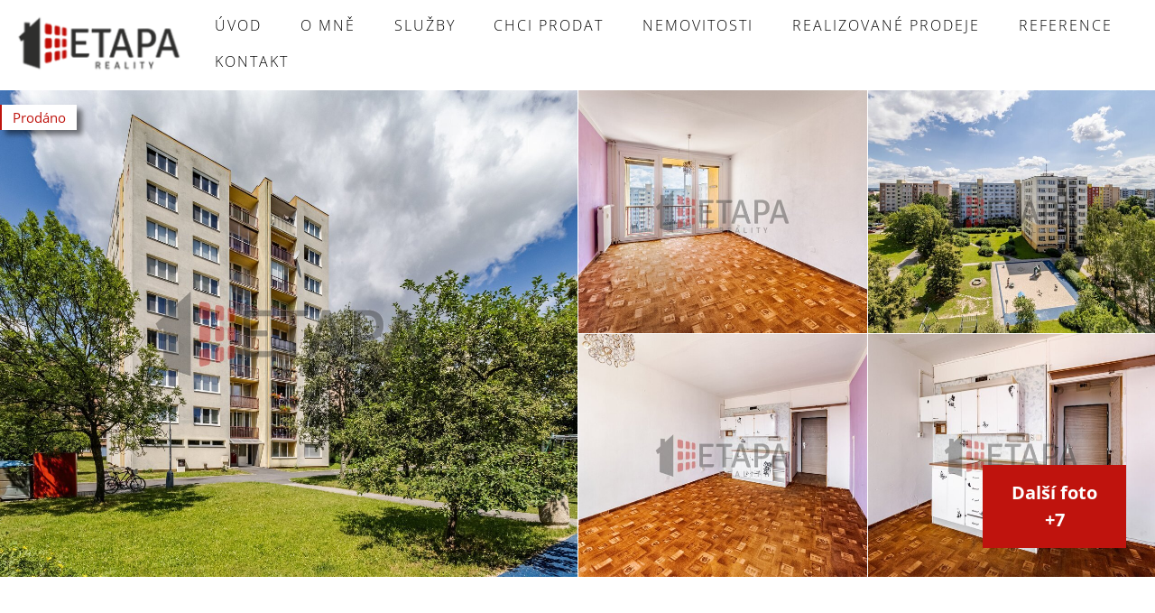

--- FILE ---
content_type: text/html; charset=utf-8
request_url: https://romanafreyova.cz/nemovitosti/prodej-bytu-1-kk-s-lodzii-v-ulici-fr-ondricka-v-ceskych-budejovicich-byt-208540/
body_size: 9639
content:

<!DOCTYPE html>
<html prefix="og: http://ogp.me/ns#" lang="cs">
	<head>
<link rel="stylesheet" type="text/css" media="screen" href="/generated/13270/style.css" /><meta name="viewport" content="width=device-width, initial-scale=1, viewport-fit=cover">
<link rel="stylesheet" type="text/css" media="screen" href="/asset/bootstrap/v4.5.2/css/bootstrap.min.css" />
<link rel="stylesheet" type="text/css" media="screen" href="/asset/bootstrap-select/v1.13.18/css/bootstrap-select.min.css" />
<link rel="stylesheet" type="text/css" media="screen" href="/asset/css/font-awesome.min.css" />
<link rel="stylesheet" type="text/css" media="screen" href="/asset/venobox/v1.8/src/venobox.css" />
<link rel="stylesheet" type="text/css" media="screen" href="/asset/fancybox/v3.5.7/css/jquery.fancybox.css" />
<link rel="stylesheet" type="text/css" media="screen" href="/assets/fonts/?family=opensans:300,400,600,700,800" />
<script type="text/javascript" src="/asset/js/maps_box.js?v=6.158.4"></script>
<meta http-equiv="Content-Type" content="text/html; charset=utf-8" />
<meta http-equiv="cache-control" content="no-cache" />
<meta http-equiv="X-UA-Compatible" content="IE=edge" />
<meta name="author" content="Realitni-Spravce.cz" />
<meta name="keywords" content="Prodej bytu 1+kk s lodžií v ulici Fr. Ondříčka v Českých Budějovicích." />
<meta property="og:title" content="Prodej bytu 1+kk s lodžií v ulici Fr. Ondříčka v Českých Budějovicích." />
<meta property="og:type" content="product" />
<meta property="og:url" content="https://romanafreyova.cz/nemovitosti/prodej-bytu-1-kk-s-lodzii-v-ulici-fr-ondricka-v-ceskych-budejovicich-byt-208540/" />
<meta property="og:site_name" content="Romana Freyová web 2024" />
<meta property="og:description" content="Nabízíme k prodeji družstevní byt 1+kk s lodžií na sídlišti Vltava, v ulici Fr. Ondříčka.

Bytová jednotka je v sedmém patře panelového domu. Skládá se z jedné místnosti, chodby a koupelny, kde je sprchový kout, umyvadlo a toaleta. Byt má…" />
<meta property="og:locale" content="cs_CZ">
<meta property="og:image" content="https://diskety.cz/img/reality/184/25afc04b301a8c64cca9549a8ee390e1/vab800x600/1720337385-907.jpg" />
<meta property="og:image:width" content="800" />
<meta property="og:image:height" content="600" />
<meta name="robots" content="all,follow" />
		<link rel="shortcut icon" href="/theme/2024-RomanaFreyova/favicon.ico" type="image/x-icon" />
		<title>Prodej bytu 1+kk s lodžií v ulici Fr. Ondříčka v Českých Budějovicích.</title>
<style>.reality_filter_inner {
  flex: auto;
  gap: 30px;
  padding: 0 15px;
  transition: all ease 0.3s;
}
.reality_filter_one {
  background: #FFFFFF;
  box-shadow: 0 0 10px #0000003d;
  transition: all ease 0.3s;
  border-radius: 0;
  flex: auto;
  max-width: unset;
  width: fit-content;
  padding: 0;
  text-align: -webkit-center;
  /*  &:hover {
    transform: scale(1.1);
    box-shadow: 0 0 10px #0000003d;
    background: #00969F;
    border-color: @border_color_1;
    color: @color_1;
    transition: all ease .3s;
  }*/
}
.reality_filter_one a {
  color: #000;
  padding: 2em;
  text-decoration: none;
  text-transform: uppercase;
  display: block;
  text-align: center;
  /*    &:hover {
      color: @color_1;

      .perex {
        border-bottom: 1px solid #fff;
        transition: all ease .3s;
      }

      img {
        filter: invert(1) brightness(2);
        transition: all ease .3s;
      }
    }*/
}
.reality_filter_one a img {
  height: 69px;
  width: 69px;
  transition: all ease 0.3s;
  margin: 0 auto 1rem;
}
.reality_filter_one a span {
  display: block;
}
.reality_filter_one a span.noimg {
  height: 69px;
  width: 69px;
  background: #eee;
}
.reality_filter_one a .perex {
  display: inline-block;
  border-bottom: 1px solid #000;
}
/*.reality_filter_one.active {
  transform: scale(1.1);
  box-shadow: 0 0 10px #0000003d;
  background: #00969F;
  border-color: @border_color_1;
  color: @color_1;
  transition: all ease .3s;

  .perex {
    color: @color_1;
    border-bottom: 1px solid #fff;
    transition: all ease .3s;
  }

  .img {
    filter: invert(1) brightness(2);
    transition: all ease .3s;
  }

  a {
    &:hover {
      .img {
        filter: none !important;
        transition: all ease .3s;
      }
    }
  }
}*/
/*# sourceMappingURL=type2.css.map */</style>		<link rel="stylesheet" type="text/css" href="/theme/2024-RomanaFreyova/style.css?v=1.0.1" media="all" />
<link rel="canonical" href="https://romanafreyova.cz/nemovitosti/prodej-bytu-1-kk-s-lodzii-v-ulici-fr-ondricka-v-ceskych-budejovicich-byt-208540/">		<script type="text/javascript">function r(f) { /in/.test(document.readyState) ? setTimeout('r(' + f + ')', 9) : f() }</script>	</head>


	<body  id="web_id_13270" 
            class=" session_id_13273 theme_2024-RomanaFreyova_2024-RomanaFreyova realty_detail"
            data-categoryId="13273"
            data-categoryClass=""
            data-webid="13270"
            data-theme="theme_2024-RomanaFreyova_2024-RomanaFreyova realty_detail"
            data-isRealtyDetail="true"
            data-isRealtyList="false" data-isArticleDetail="false"
            data-metaContact="false"
        >


<header id="navbar">
    <div class="container">
        <div class="nav-wrapper">
                <a class="d-lg-none logo" href="https://romanafreyova.cz">
                    <img src="/img/13270/208583/max200/k_k-logo-etap.png" alt="">
                </a>
            <button class="navbar-toggler d-lg-none" type="button" data-toggle="collapse" data-target="#navbarWeb" aria-controls="navbarWeb" aria-expanded="false" aria-label="Toggle navigation">
                <span class="navbar-toggler-icon"><i class="fa fa-bars"></i></span>
            </button>
            <nav class="navbar navbar-expand-lg p-0">
                <div class="collapse navbar-collapse justify-content-between" id="navbarWeb">
                        <a href="https://romanafreyova.cz" class="logo d-none d-lg-block">
                            <img src="/img/13270/208583/max200/k_k-logo-etap.png" alt="">
                        </a>
                    <ul class="nav navbar"><li class="li_id_13272 li_poradi_0 li_domain_match li_first nav-item"><a class="level0 ext nav-link" href="//romanafreyova.cz/"><span>Úvod</span></a></li><li class="li_id_13274 li_poradi_1 nav-item"><a class="level0 nav-link" href="//romanafreyova.cz/o-mne/"><span>O mně</span></a></li><li class="li_id_13421 li_poradi_2 nav-item"><a class="level0 nav-link" href="//romanafreyova.cz/sluzby/"><span>Služby</span></a></li><li class="li_id_13420 li_poradi_3 li_aktiv_pred nav-item"><a class="level0 nav-link" href="//romanafreyova.cz/chci-prodat/"><span>Chci prodat</span></a></li><li class="li_id_13273 li_poradi_4 nav-item li_aktiv li_aktiv_id_13273 active"><a class="level0 active active_13273 nav-link" href="//romanafreyova.cz/nemovitosti/"><span>Nemovitosti</span></a></li><li class="li_id_13275 li_poradi_5 nav-item li_aktiv_po"><a class="level0 nav-link" href="//romanafreyova.cz/realizovane-prodeje/"><span>Realizované prodeje</span></a></li><li class="li_id_13276 li_poradi_6 nav-item"><a class="level0 nav-link" href="//romanafreyova.cz/reference/"><span>Reference</span></a></li><li class="li_id_13271 li_poradi_7 li_last nav-item"><a class="level0 nav-link" href="//romanafreyova.cz/kontakt/"><span>Kontakt</span></a></li></ul>
                </div>
            </nav>
        </div>
    </div>
</header>
<section data-nemovitosti>
        <div class="decoration-img">
            <img src="/img/category/13270/13273/photo1.jpg" alt="">
        </div>
        <div class="page-wrapper">
        

<div class="attachment_kotva attachment_level_0 attachment_level_0_counter_1 attachment_kotva_ attachment_kotva_208587 attachment_rozbalit ">
	<div class="container-fluid">
		<div class="row-fluid">
			<div class="col-12">
				

<div class="jeden_o jeden_o_poradi_0 jeden_rozbaleny"><div class="jeden_i"><div class="clear"></div></div></div>

				
			</div>
		</div>
	</div>
</div>




<div class="attachment_reality_filtr attachment_level_1 attachment_level_1_counter_1 attachment_reality_filtr_ attachment_reality_filtr_50 ">
	<div class="container">
		<div class="row">
			<div class="col-12">
				




				
			</div>
		</div>
	</div>
</div>




<div class="attachment_reality attachment_level_1 attachment_level_1_counter_2 attachment_reality_ attachment_reality_1247 ">
	<div class="container-fluid">
		<div class="row-fluid">
			<div class="col-12">
				

<div class="clear"></div><div class="row realtyDetail "><div class="container-fluid"><div class="row"><div class="col-12">




    <div class="gallery2">

        <div class="main-part">

            <div class="_wrapper">
                <div class="_big-photo">
                        <span class="sold">Prodáno</span>
                        <a href="/img/reality/184/25afc04b301a8c64cca9549a8ee390e1/vaox1/1720337385-907.jpg" data-fancybox="gallery-id-208540" data-caption="dům" title="dům">
                            <span class="loader"></span>
                            <img src="/img/reality/184/25afc04b301a8c64cca9549a8ee390e1/vaox1/1720337385-907.jpg" alt="Prodej bytu 1+kk s lodžií v ulici Fr. Ondříčka v Českých Budějovicích.">
                        </a>
                </div>

                <div class="_small-photo">
                        <a href="/img/reality/184/25afc04b301a8c64cca9549a8ee390e1/vaox1/1720337395-3932.jpg" data-fancybox="gallery-id-208540" data-caption="byt s lodžií" title="byt s lodžií">
                            <span class="loader"></span>
                            <img src="/img/reality/184/25afc04b301a8c64cca9549a8ee390e1/vamax800/1720337395-3932.jpg" alt="Prodej bytu 1+kk s lodžií v ulici Fr. Ondříčka v Českých Budějovicích.">
                        </a>
                        <a href="/img/reality/184/25afc04b301a8c64cca9549a8ee390e1/vaox1/1720337411-2998.jpg" data-fancybox="gallery-id-208540" data-caption="výhled z bytu" title="výhled z bytu">
                            <span class="loader"></span>
                            <img src="/img/reality/184/25afc04b301a8c64cca9549a8ee390e1/vamax800/1720337411-2998.jpg" alt="Prodej bytu 1+kk s lodžií v ulici Fr. Ondříčka v Českých Budějovicích.">
                        </a>
                        <a href="/img/reality/184/25afc04b301a8c64cca9549a8ee390e1/vaox1/1720337428-003.jpg" data-fancybox="gallery-id-208540" data-caption="byt" title="byt">
                            <span class="loader"></span>
                            <img src="/img/reality/184/25afc04b301a8c64cca9549a8ee390e1/vamax800/1720337428-003.jpg" alt="Prodej bytu 1+kk s lodžií v ulici Fr. Ondříčka v Českých Budějovicích.">
                        </a>
                        <a href="/img/reality/184/25afc04b301a8c64cca9549a8ee390e1/vaox1/1720337436-3987.jpg" data-fancybox="gallery-id-208540" data-caption="kuchyňská linka" title="kuchyňská linka">
                            <span class="loader"></span>
                            <img src="/img/reality/184/25afc04b301a8c64cca9549a8ee390e1/vamax800/1720337436-3987.jpg" alt="Prodej bytu 1+kk s lodžií v ulici Fr. Ondříčka v Českých Budějovicích.">
                        </a>
                </div>
            </div>

                <button id="show-hide-photos" class="img-count">Další foto<br>+7</button>
        </div>

        <div class="toggle-slide container" style="display: none">
                    <a href="/img/reality/184/25afc04b301a8c64cca9549a8ee390e1/vaox1/1720337445-6752.jpg" data-fancybox="gallery-id-208540" data-caption="koupelna s toaletou" title="koupelna s toaletou">
                        <span class="loader"></span>
                        <img loading="lazy" src="/img/reality/184/25afc04b301a8c64cca9549a8ee390e1/vamax800/1720337445-6752.jpg" alt="Prodej bytu 1+kk s lodžií v ulici Fr. Ondříčka v Českých Budějovicích.">
                    </a>
                    <a href="/img/reality/184/25afc04b301a8c64cca9549a8ee390e1/vaox1/1720337454-799.jpg" data-fancybox="gallery-id-208540" data-caption="chodba bytu" title="chodba bytu">
                        <span class="loader"></span>
                        <img loading="lazy" src="/img/reality/184/25afc04b301a8c64cca9549a8ee390e1/vamax800/1720337454-799.jpg" alt="Prodej bytu 1+kk s lodžií v ulici Fr. Ondříčka v Českých Budějovicích.">
                    </a>
                    <a href="/img/reality/184/25afc04b301a8c64cca9549a8ee390e1/vaox1/1720337465-0273.jpg" data-fancybox="gallery-id-208540" data-caption="lodžie" title="lodžie">
                        <span class="loader"></span>
                        <img loading="lazy" src="/img/reality/184/25afc04b301a8c64cca9549a8ee390e1/vamax800/1720337465-0273.jpg" alt="Prodej bytu 1+kk s lodžií v ulici Fr. Ondříčka v Českých Budějovicích.">
                    </a>
                    <a href="/img/reality/184/25afc04b301a8c64cca9549a8ee390e1/vaox1/1720337475-6274.jpg" data-fancybox="gallery-id-208540" data-caption="výhled z lodžie" title="výhled z lodžie">
                        <span class="loader"></span>
                        <img loading="lazy" src="/img/reality/184/25afc04b301a8c64cca9549a8ee390e1/vamax800/1720337475-6274.jpg" alt="Prodej bytu 1+kk s lodžií v ulici Fr. Ondříčka v Českých Budějovicích.">
                    </a>
                    <a href="/img/reality/184/25afc04b301a8c64cca9549a8ee390e1/vaox1/1720337485-2489.jpg" data-fancybox="gallery-id-208540" data-caption="společné prostory v domě" title="společné prostory v domě">
                        <span class="loader"></span>
                        <img loading="lazy" src="/img/reality/184/25afc04b301a8c64cca9549a8ee390e1/vamax800/1720337485-2489.jpg" alt="Prodej bytu 1+kk s lodžií v ulici Fr. Ondříčka v Českých Budějovicích.">
                    </a>
                    <a href="/img/reality/184/25afc04b301a8c64cca9549a8ee390e1/vaox1/1720337496-2403.jpg" data-fancybox="gallery-id-208540" data-caption="místní náměstí" title="místní náměstí">
                        <span class="loader"></span>
                        <img loading="lazy" src="/img/reality/184/25afc04b301a8c64cca9549a8ee390e1/vamax800/1720337496-2403.jpg" alt="Prodej bytu 1+kk s lodžií v ulici Fr. Ondříčka v Českých Budějovicích.">
                    </a>
                    <a href="/img/reality/184/25afc04b301a8c64cca9549a8ee390e1/vaox1/1720337507-8753.jpg" data-fancybox="gallery-id-208540" data-caption="půdorys bytu" title="půdorys bytu">
                        <span class="loader"></span>
                        <img loading="lazy" src="/img/reality/184/25afc04b301a8c64cca9549a8ee390e1/vamax800/1720337507-8753.jpg" alt="Prodej bytu 1+kk s lodžií v ulici Fr. Ondříčka v Českých Budějovicích.">
                    </a>
        </div>
    </div>
</div></div></div><div class="container"><div class="row"><div class="col-12">
<div class="headerType1">
    <h1> Prodej bytu 1+kk s&nbsp;lodžií v&nbsp;ulici Fr. Ondříčka v&nbsp;Českých Budějovicích. </h1>
    <div class="_wrapper">
        <p class="address"> České Budějovice, České Budějovice 2, Fr. Ondříčka, 983/28</p>
            <p class="price">Cena v RK</p>
    </div>
</div>
</div><div class="col-12 col-lg-5">
    <div class="businessCard2" id="vizitka">


        <div class="_text">

            <div class="name">
                    <div class="_photo">
                        <img src="https://diskety.cz/img/reality/184/makleri/300x300/2.jpg" alt="">
                    </div>
                <h3>Romana Freyová</h3>
            </div>

                <div class="email">
                    <img src="/asset/wireframe/Realty/BusinessCard2/email.png" alt="E-mail">
                    <div>
                        <p>Napište mi:</p>
                        <a href="mailto:romana.freyova@etapareality.cz">romana.freyova@etapareality.cz</a>
                    </div>
                </div>

                <div class="phone">
                    <img src="/asset/wireframe/Realty/BusinessCard2/phone.png" alt="Telefon">
                    <div>
                        <p>Telefon:</p>
                        <a href="tel:727 878 022">727 878 022</a>
                    </div>
                </div>

        </div>
    </div>

<a name="contactForm2"></a>
<div class="contactForm2" id="formular">
        <h3>Kontaktovat</h3>
<form action="#contactForm2" method="post" class="form-horizontal">


<div class="row form-group required">
	<div class="hidden control-label d-none"><label for="frm-name" class="required">Jméno a příjmení</label></div>

	<div class="col-sm-12"><input type="text" name="name" placeholder="Jméno a příjmení" id="frm-name" required data-nette-rules='[{"op":":filled","msg":"Vyplňte prosím jméno a příjmení"},{"op":":minLength","msg":"Jméno je příliš krátké","arg":2}]' class="text"></div>
</div>

<div class="row form-group required">
	<div class="hidden control-label d-none"><label for="frm-email" class="required">Email</label></div>

	<div class="col-sm-12"><input type="email" name="email" placeholder="E-mailová adresa" id="frm-email" required data-nette-rules='[{"op":":filled","msg":"Email je povinný ůdaj"},{"op":":email","msg":"Email není ve správném formátu"}]' class="text"></div>
</div>

<div class="row form-group required">
	<div class="hidden control-label d-none"><label for="frm-phone" class="required">Telefonní číslo</label></div>

	<div class="col-sm-12"><input type="text" name="phone" maxlength="16" pattern="^([\+][0-9]{3})?[ ]?[0-9]?[0-9 ]{8,10}[0-9]$" placeholder="Telefonní číslo" id="frm-phone" required data-nette-rules='[{"op":":filled","msg":"Telefon je povinný údaj"},{"op":":minLength","msg":"Telefon nesplňuje mimální počet znaků.","arg":9},{"op":":maxLength","msg":"Telefon nesplňuje maximální počet znaků.","arg":16},{"op":":pattern","msg":"Toto není telefonní číslo ve formátu +420 123 456 789, nebo 123 456 789","arg":"^([\\+][0-9]{3})?[ ]?[0-9]?[0-9 ]{8,10}[0-9]$"}]' class="text"></div>
</div>

<div class="row form-group required">
	<div class="hidden control-label d-none"><label for="frm-message" class="required">Váš vzkaz</label></div>

	<div class="col-sm-12"><textarea name="message" placeholder="Zpráva pro nás..." id="frm-message" required data-nette-rules='[{"op":":filled","msg":"Zpráva je povinná."},{"op":":minLength","msg":"Minimální délka zprávy je 10 znaků","arg":10}]'></textarea></div>
</div>

<div class="row form-group required">
	<div class="hidden control-label d-none"></div>

	<div class="col-sm-12"><label for="frm-agreement"><input type="checkbox" name="agreement" id="frm-agreement" required data-nette-rules='[{"op":":filled","msg":"Souhlas je povinný"}]'><span>Souhlas se <a href="/img/13270/cookies.pdf" target="_blank">zpracováním osobních údajů</a></span></label></div>
</div>

<div class="row form-group required">
	<div class="hidden control-label d-none"><label for="frm-recaptcha" class="required">Zaškrtněte zda nejste robot</label></div>

	<div class="col-sm-12"><div class="g-recaptcha" type="text" id="frm-recaptcha" name="recaptcha" required data-nette-rules='[{"op":":filled","msg":"Ověření proti robotům selhalo. Zkuste to prosím znovu."}]' data-sitekey="6LezOzYqAAAAAHZf_24fd9ssqfXHelyPwi-KonKw"></div></div>
</div>

<div class="row form-group">
	<div class="hidden control-label d-none"></div>

	<div class="col-sm-12"><input type="submit" name="send" value="Odeslat" class="button"></div>
</div>


</form>
</div>





</div><div class="col-12 col-lg-7">
<div class="description2" id="popis">
    <h2>Popis nemovitosti</h2>
    <p>Nabízíme k prodeji družstevní byt 1+kk s lodžií na sídlišti Vltava, v ulici Fr. Ondříčka.<br>
<br>
Bytová jednotka je v sedmém patře panelového domu. Skládá se z jedné místnosti, chodby a koupelny, kde je sprchový kout, umyvadlo a toaleta. Byt má prostornou lodžii s krásným výhledem a je situován na východ. Nemovitost je v původním stavu. Měsíční náklady na bydlení jsou v příjemné výši 1932 Kč (z toho FO 356 Kč) + elektřina. Byt je v družstevním vlastnictví a není možný převod do vlastnictví osobního. Koupi lze financovat hypotečním úvěrem, pokud se bance zaručíte jinou nemovitostí. K bytu patří sklep v přízemí domu.<br>
<br>
Ulice Fr. Ondříčka je vyhledávanou a klidnou lokalitou s veškerou občanskou vybaveností v docházkové vzdálenosti. Hned u domu je zastávka MHD, pár kroků je to na místní náměstí, které prošlo zdařilou úpravou. Najdete zde poštu, lékaře, obchody, restaurace, fitness, knihovnu. Pokud rádi využíváte cyklostezku, tak je nedaleko. Parkování je možné před domem, a to bez omezení modrými zónami. <br>
<br>
Pro více informací nebo domluvení prohlídky kontaktujte makléřku. Byt je volný ihned.</p>
</div>

    <div class="realtySubtype1 row">
        <div class="col-12 col-sm-6">
            <p class="key">Subtyp nemovitosti</p>
        </div>
        <div class="col-12 col-sm-6">
            <p class="value">1+kk</p>
        </div>
    </div>

    <div class="objectLocation1 row">
        <div class="col-12 col-sm-6">
            <p class="key">Vydaný certifikát PENB</p>
        </div>
        <div class="col-12 col-sm-6">
            <p class="value">C - Úsporná</p>
        </div>
    </div>

    <div class="certificateType1 row">
        <div class="col-12 col-sm-6">
            <p class="key">Typ certifikátu PENB</p>
        </div>
        <div class="col-12 col-sm-6">
            <p class="value">č. 264/2020 Sb.</p>
        </div>
    </div>

    <div class="objectType1 row">
        <div class="col-12 col-sm-6">
            <p class="key">Konstrukce</p>
        </div>
        <div class="col-12 col-sm-6">
            <p class="value">Panelová</p>
        </div>
    </div>

    <div class="city1 row">
        <div class="col-12 col-sm-6">
            <p class="key">Město</p>
        </div>
        <div class="col-12 col-sm-6">
            <p class="value">České Budějovice</p>
        </div>
    </div>

    <div class="operation1 row">
        <div class="col-12 col-sm-6">
            <p class="key">Operace</p>
        </div>
        <div class="col-12 col-sm-6">
            <p class="value">Prodej</p>
        </div>
    </div>


    <div class="landArea1 row">
        <div class="col-12 col-sm-6">
            <p class="key">Plocha podlahová</p>
        </div>
        <div class="col-12 col-sm-6">
            <p class="value">24 m<sup>2</sup></p>
        </div>
    </div>



    <div class="usableArea1 row">
        <div class="col-12 col-sm-6">
            <p class="key">Plocha užitná</p>
        </div>
        <div class="col-12 col-sm-6">
            <p class="value">29 m<sup>2</sup></p>
        </div>
    </div>


    <div class="objectStatus1 row">
        <div class="col-12 col-sm-6">
            <p class="key">Stav objektu</p>
        </div>
        <div class="col-12 col-sm-6">
            <p class="value">Před rekonstrukcí</p>
        </div>
    </div>

    <div class="realtyType1 row">
        <div class="col-12 col-sm-6">
            <p class="key">Typ nemovitosti</p>
        </div>
        <div class="col-12 col-sm-6">
            <p class="value">Byt</p>
        </div>
    </div>


    <div class="objectLocation1 row">
        <div class="col-12 col-sm-6">
            <p class="key">Umístění objektu</p>
        </div>
        <div class="col-12 col-sm-6">
            <p class="value">Sídliště</p>
        </div>
    </div>

    <div class="rkId1 row">
        <div class="col-12 col-sm-6">
            <p class="key">ID nemovitosti</p>
        </div>
        <div class="col-12 col-sm-6">
            <p class="value">24029</p>
        </div>
    </div>

</div><div class="col-12">
    <div class="map1">
        <h2 class="text-center">Mapa umístění nemovitosti</h2>
        <div id="maps_box" class="smap" data-map-provider="3" data-map-type="exactly" data-map-label="Je zobrazena tato GPS souřadnice" data-map-label2="48°&amp;nbsp;59&apos;&amp;nbsp;25.322&quot;N, 14°&amp;nbsp;27&apos;&amp;nbsp;7.868&quot;E" data-map-locality="48.99036722222, 14.45218555555" data-map-click-info="Pro ovládání klikněte" data-map-boundary=""></div>
    </div>


</div></div></div></div><div class="clear"></div><div class="clear"></div>

				
			</div>
		</div>
	</div>
</div>




<div class="attachment_pocet_celkem attachment_level_0 attachment_level_0_counter_2 attachment_pocet_celkem_ attachment_pocet_celkem_ ">
	<div class="container">
		<div class="row">
			<div class="col-12">
				



				
			</div>
		</div>
	</div>
</div>



        </div>
</section>
<footer>
    <div class="container footer-text">
        <div class="row">
                <div class="col-md-3 foot1"><img src="/img/13270/208582/max250/k_1j3a117.jpg" alt=""></div>
                <div class="col-md-3 foot2"><div class="box_anchor_o"><div class="box_anchor_i">

<div class="attachment_kotva attachment_level_0 attachment_level_0_counter_1 attachment_kotva_ attachment_kotva_208586 ">
	<div class="container-fluid">
		<div class="row-fluid">
			<div class="col-12">
				



				
			</div>
		</div>
	</div>
</div>




<div class="attachment_odstavec attachment_level_0 attachment_level_0_counter_2 attachment_odstavec_ attachment_odstavec_31542 ">
	<div class="container">
		<div class="row">
			<div class="col-12">
				


    <div class="clear"></div>
<a id="od_31542"></a>
<div class="odstavec odstavec_31542">
             <p><a class="tel" href="tel:+420 727 878 022">+420 727 878 022</a> <a
class="email"
href="mailto:romana.freyova&#64;etapareality.cz">romana.freyova&#64;<!-- -->etapareality.cz</a>
<a target="_blank" class="web" href="www.polyweb.cz">www.polyweb.cz</a></p> 
</div>

				
			</div>
		</div>
	</div>
</div>


<div class="clear"></div></div></div></div>
                <div class="col-md-6 foot3"><div class="box_anchor_o"><div class="box_anchor_i">

<div class="attachment_kotva attachment_level_0 attachment_level_0_counter_1 attachment_kotva_ attachment_kotva_208581 ">
	<div class="container-fluid">
		<div class="row-fluid">
			<div class="col-12">
				



				
			</div>
		</div>
	</div>
</div>




<div class="attachment_odstavec attachment_level_0 attachment_level_0_counter_2 attachment_odstavec_ attachment_odstavec_31540 ">
	<div class="container">
		<div class="row">
			<div class="col-12">
				


    <div class="clear"></div>
<a id="od_31540"></a>
<div class="odstavec odstavec_31540">
    
    
    
    
    





    <div class="iodst iright sirka200">
            <img loading="lazy" src="/img/13270/208581/max200/31540_k-logo-etap.png"
                 alt="">


        <div class="clear"></div>
    </div>
             <div class="odstavecContainer">
	<p>Žejdlicova 491</p>

	<p>58813 Polná</p>
</div> 
</div>

				
			</div>
		</div>
	</div>
</div>


<div class="clear"></div></div></div></div>
        </div>
    </div>
    <div class="container-fluid map-wrapper">
        <div class="row">
            <div class="w-100">
                    <div class="col"><div class="box_anchor_o"><div class="box_anchor_i">

<div class="attachment_kotva attachment_level_0 attachment_level_0_counter_1 attachment_kotva_ attachment_kotva_208585 ">
	<div class="container-fluid">
		<div class="row-fluid">
			<div class="col-12">
				



				
			</div>
		</div>
	</div>
</div>




<div class="attachment_mapa attachment_level_0 attachment_level_0_counter_2 attachment_mapa_ attachment_mapa_ ">
	<div class="container">
		<div class="row">
			<div class="col-12">
				

<div class="clear"></div><div class="mapa_visual_obal"><div class="mapa_visual_sama" id="mapa_visual890" style="background: #eee; width: auto; height: 300px; " class="mapa_visual"></div></div><script type="text/javascript">
            let leafletScript890 = document.createElement("script");
            leafletScript890.id = "leafletScript"
            leafletScript890.type = "text/javascript";
            leafletScript890.src = "https://unpkg.com/leaflet@1.9.3/dist/leaflet.js";
            //leafletScript.integrity = "sha256-WBkoXOwTeyKclOHuWtc+i2uENFpDZ9YPdf5Hf+D7ewM=";
            document.getElementsByTagName("head")[0].appendChild(leafletScript890);

            let leafletCSS890 = document.createElement("link");
            leafletCSS890.id = "leafletCSS"
            leafletCSS890.setAttribute("rel", "stylesheet");
            leafletCSS890.setAttribute("type", "text/css");
            leafletCSS890.setAttribute("href", "https://unpkg.com/leaflet@1.9.3/dist/leaflet.css");
            //leafletCSS.setAttribute("integrity", "ha256-kLaT2GOSpHechhsozzB+flnD+zUyjE2LlfWPgU04xyI=");
            document.getElementsByTagName("head")[0].appendChild(leafletCSS890);

            leafletScript890.onload = function () {
                let maps_box890 = document.getElementById("mapa_visual890");
                let map890 = L.map("mapa_visual890").setView([48.98729508, 14.49243308], 14);
                
                L.tileLayer("https://tile.openstreetmap.org/{z}/{x}/{y}.png", {
                    attribution: "&copy; <a href='https://www.openstreetmap.org/copyright'>OpenStreetMap</a>"
                }).addTo(map890);
                
                
                
                let redIcon = new L.Icon({
                        iconUrl: '/asset/markers/marker-icon-2x-red.png',
                        shadowUrl: '/asset/markers/marker-shadow.png',
                        iconSize: [25, 41],
                        iconAnchor: [12, 41],
                        popupAnchor: [1, -34],
                        shadowSize: [41, 41]
                    });
                    L.marker([48.9854521, 14.48719561], {icon: redIcon}).addTo(map890);
                
                let style = document.createElement("style");
                style.innerHTML = "#mapa_visual890 .leaflet-tile-loaded { filter: grayscale(50%); } " +
                    "#mapa_visual890 .leaflet-control-attribution { font-size: 13px; font-weight: normal; } " +
                    "#mapa_visual890 .leaflet-control-attribution a { color: #444 !important; text-decoration: underline; font-weight: normal; } " +
                    "#mapa_visual890 .leaflet-control-attribution a .leaflet-attribution-flag { display: none !important; } " +
                    "#mapa_visual890.remove::before { display: none !important; } " +
                    "#mapa_visual890:hover::before { transition: all ease .3s; opacity: 1; } " +
                    "#mapa_visual890::before { content: \"Pro ovládání klikněte\"; display: flex; position: absolute; left: 0; right: 0; background: #000000c9; width: 100%; height: 100%; z-index: 9999999; color: white; justify-content: center; align-items: center; text-align: center; font-size: 2rem; transition: all ease .3s; opacity: 0; } " +
                    " @media(max-width: 400px) { #mapa_visual890::before { opacity: 1; } } " +
                    ""
                document.getElementsByTagName("head")[0].appendChild(style);

                map890.scrollWheelZoom.disable();
                
                
                maps_box890.addEventListener("touchstart", function (e) {
                    if(!maps_box890.classList.contains("remove")) {
                        e.stopPropagation();
                    }
                });
                maps_box890.addEventListener("touchmove", function (e) {
                    if(!maps_box890.classList.contains("remove")) {
                        e.stopPropagation();
                    }
                });

                maps_box890.addEventListener("mousedown", function () {
                    maps_box890.classList.add("remove");
                    map890.scrollWheelZoom.enable();
                });
                maps_box890.addEventListener("mouseleave", function () {
                    maps_box890.classList.remove("remove");
                    map890.scrollWheelZoom.disable();
                });

                let attributions = document.querySelectorAll("#mapa_visual890 .leaflet-control-attribution a");
                for (let i = 0; i < attributions.length; i++) {
                    attributions[i].setAttribute("target", "_blank");
                }
                
            };
            </script>

				
			</div>
		</div>
	</div>
</div>


<div class="clear"></div></div></div></div>
            </div>
        </div>
    </div>
</footer>
    <div class="copyright">
        <div class="box_anchor_o"><div class="box_anchor_i">

<div class="attachment_kotva attachment_level_0 attachment_level_0_counter_1 attachment_kotva_ attachment_kotva_208584 ">
	<div class="container-fluid">
		<div class="row-fluid">
			<div class="col-12">
				



				
			</div>
		</div>
	</div>
</div>




<div class="attachment_odstavec attachment_level_0 attachment_level_0_counter_2 attachment_odstavec_ attachment_odstavec_31541 ">
	<div class="container">
		<div class="row">
			<div class="col-12">
				


    <div class="clear"></div>
<a id="od_31541"></a>
<div class="odstavec odstavec_31541">
             <p>© 1992 – 2026 | Tento web vytvořil <a
href="https://polyweb.cz">PolyWeb s.r.o.</a> | Běží na&nbsp;systému <a
href="https://realitni-spravce.cz/">Realitní správce</a></p> 
</div>

				
			</div>
		</div>
	</div>
</div>




<div class="attachment_galerie attachment_level_0 attachment_level_0_counter_3 attachment_galerie_ attachment_galerie_ ">
	<div class="container">
		<div class="row">
			<div class="col-12">
				

<div class="clear clear-galerie"></div><div class="galerie_obal galerie_obal_5658 galerie_zalom_4"><a name="ga_id5658"></a><div class="gallery_cont gallery_no_fancybox"><span class="gallery_pict_11"><a href="https://polyweb.cz/"><img loading="lazy" alt="" src="/img/13270/208584//g_5658_45555.png" /></a></span><span class="gallery_pict_11"><a href="https://realitni-spravce.cz/"><img loading="lazy" alt="" src="/img/13270/208584//g_5658_45556.png" /></a></span><div class="clear"></div></div></div>

				
			</div>
		</div>
	</div>
</div>


<div class="clear"></div></div></div>
    </div>
<script type="text/javascript" src="/asset/jquery/v3.5.1/jquery.min.js"></script>
<script type="text/javascript" src="/asset/popper/v1.14.4/popper.js"></script>
<script type="text/javascript" src="/asset/bootstrap/v4.5.2/js/bootstrap.min.js"></script>
<script type="text/javascript" src="/asset/bootstrap-select/v1.13.18/js/bootstrap-select.min.js"></script>
<script type="text/javascript" src="/asset/venobox/v1.8/src/venobox.js"></script>
<script type="text/javascript" src="/asset/js/hypoCalc.js"></script>
<script type="text/javascript" src="/asset/fancybox/v3.5.7/js/jquery.fancybox.js"></script>
<script type="text/javascript" src="/asset/fancybox/v3.5.7/lang/cs.js"></script>
<script type='text/javascript' src='/theme/2024-RomanaFreyova/js/main.js?1.0.1'></script>
<script type="text/javascript" src="/js/live-form-validation-v1.9.0.js"></script>
<script type="text/javascript" src="https://www.google.com/recaptcha/api.js?hl=cs"></script>
<script type="text/javascript" src="/generated/13270/script.js"></script><script type="text/javascript">$(document).ready(function () {
    $(".autoform select").change(function () {
        $(this).parents(".autoform").submit();
    });
});
</script><script type="text/javascript">function triggerOptedInScriptsFunctionality() {
 };

function triggerOptedInScriptsAnalytical() {
 };

function triggerOptedInScriptsAds() {
 };


                function getCookie(name) {
                    var match = document.cookie.match(RegExp('(?:^|;\\s*)' + name + '=([^;]*)'));
                    return match ? match[1] : null;
                }
                
                if (getCookie('optinAcceptFunctionality') === '1') {
                    triggerOptedInScriptsFunctionality();
                };
                
                if (getCookie('optinAcceptAnalytical') === '1') {
                    triggerOptedInScriptsAnalytical();
                };
                
                if (getCookie('optinAcceptAds') === '1') {
                    triggerOptedInScriptsAds();
                };
                
                </script><span id="optinConfig" data-header="" data-file="/img/13270/cookies.pdf" data-reload="0" data-position="0" data-text="" data-ads="" data-analytical="" data-functionality="" data-more-header="" data-longtext=""></span>	</body>
</html>

--- FILE ---
content_type: text/html; charset=utf-8
request_url: https://www.google.com/recaptcha/api2/anchor?ar=1&k=6LezOzYqAAAAAHZf_24fd9ssqfXHelyPwi-KonKw&co=aHR0cHM6Ly9yb21hbmFmcmV5b3ZhLmN6OjQ0Mw..&hl=cs&v=PoyoqOPhxBO7pBk68S4YbpHZ&size=normal&anchor-ms=20000&execute-ms=30000&cb=biwvvwi1jjt8
body_size: 49744
content:
<!DOCTYPE HTML><html dir="ltr" lang="cs"><head><meta http-equiv="Content-Type" content="text/html; charset=UTF-8">
<meta http-equiv="X-UA-Compatible" content="IE=edge">
<title>reCAPTCHA</title>
<style type="text/css">
/* cyrillic-ext */
@font-face {
  font-family: 'Roboto';
  font-style: normal;
  font-weight: 400;
  font-stretch: 100%;
  src: url(//fonts.gstatic.com/s/roboto/v48/KFO7CnqEu92Fr1ME7kSn66aGLdTylUAMa3GUBHMdazTgWw.woff2) format('woff2');
  unicode-range: U+0460-052F, U+1C80-1C8A, U+20B4, U+2DE0-2DFF, U+A640-A69F, U+FE2E-FE2F;
}
/* cyrillic */
@font-face {
  font-family: 'Roboto';
  font-style: normal;
  font-weight: 400;
  font-stretch: 100%;
  src: url(//fonts.gstatic.com/s/roboto/v48/KFO7CnqEu92Fr1ME7kSn66aGLdTylUAMa3iUBHMdazTgWw.woff2) format('woff2');
  unicode-range: U+0301, U+0400-045F, U+0490-0491, U+04B0-04B1, U+2116;
}
/* greek-ext */
@font-face {
  font-family: 'Roboto';
  font-style: normal;
  font-weight: 400;
  font-stretch: 100%;
  src: url(//fonts.gstatic.com/s/roboto/v48/KFO7CnqEu92Fr1ME7kSn66aGLdTylUAMa3CUBHMdazTgWw.woff2) format('woff2');
  unicode-range: U+1F00-1FFF;
}
/* greek */
@font-face {
  font-family: 'Roboto';
  font-style: normal;
  font-weight: 400;
  font-stretch: 100%;
  src: url(//fonts.gstatic.com/s/roboto/v48/KFO7CnqEu92Fr1ME7kSn66aGLdTylUAMa3-UBHMdazTgWw.woff2) format('woff2');
  unicode-range: U+0370-0377, U+037A-037F, U+0384-038A, U+038C, U+038E-03A1, U+03A3-03FF;
}
/* math */
@font-face {
  font-family: 'Roboto';
  font-style: normal;
  font-weight: 400;
  font-stretch: 100%;
  src: url(//fonts.gstatic.com/s/roboto/v48/KFO7CnqEu92Fr1ME7kSn66aGLdTylUAMawCUBHMdazTgWw.woff2) format('woff2');
  unicode-range: U+0302-0303, U+0305, U+0307-0308, U+0310, U+0312, U+0315, U+031A, U+0326-0327, U+032C, U+032F-0330, U+0332-0333, U+0338, U+033A, U+0346, U+034D, U+0391-03A1, U+03A3-03A9, U+03B1-03C9, U+03D1, U+03D5-03D6, U+03F0-03F1, U+03F4-03F5, U+2016-2017, U+2034-2038, U+203C, U+2040, U+2043, U+2047, U+2050, U+2057, U+205F, U+2070-2071, U+2074-208E, U+2090-209C, U+20D0-20DC, U+20E1, U+20E5-20EF, U+2100-2112, U+2114-2115, U+2117-2121, U+2123-214F, U+2190, U+2192, U+2194-21AE, U+21B0-21E5, U+21F1-21F2, U+21F4-2211, U+2213-2214, U+2216-22FF, U+2308-230B, U+2310, U+2319, U+231C-2321, U+2336-237A, U+237C, U+2395, U+239B-23B7, U+23D0, U+23DC-23E1, U+2474-2475, U+25AF, U+25B3, U+25B7, U+25BD, U+25C1, U+25CA, U+25CC, U+25FB, U+266D-266F, U+27C0-27FF, U+2900-2AFF, U+2B0E-2B11, U+2B30-2B4C, U+2BFE, U+3030, U+FF5B, U+FF5D, U+1D400-1D7FF, U+1EE00-1EEFF;
}
/* symbols */
@font-face {
  font-family: 'Roboto';
  font-style: normal;
  font-weight: 400;
  font-stretch: 100%;
  src: url(//fonts.gstatic.com/s/roboto/v48/KFO7CnqEu92Fr1ME7kSn66aGLdTylUAMaxKUBHMdazTgWw.woff2) format('woff2');
  unicode-range: U+0001-000C, U+000E-001F, U+007F-009F, U+20DD-20E0, U+20E2-20E4, U+2150-218F, U+2190, U+2192, U+2194-2199, U+21AF, U+21E6-21F0, U+21F3, U+2218-2219, U+2299, U+22C4-22C6, U+2300-243F, U+2440-244A, U+2460-24FF, U+25A0-27BF, U+2800-28FF, U+2921-2922, U+2981, U+29BF, U+29EB, U+2B00-2BFF, U+4DC0-4DFF, U+FFF9-FFFB, U+10140-1018E, U+10190-1019C, U+101A0, U+101D0-101FD, U+102E0-102FB, U+10E60-10E7E, U+1D2C0-1D2D3, U+1D2E0-1D37F, U+1F000-1F0FF, U+1F100-1F1AD, U+1F1E6-1F1FF, U+1F30D-1F30F, U+1F315, U+1F31C, U+1F31E, U+1F320-1F32C, U+1F336, U+1F378, U+1F37D, U+1F382, U+1F393-1F39F, U+1F3A7-1F3A8, U+1F3AC-1F3AF, U+1F3C2, U+1F3C4-1F3C6, U+1F3CA-1F3CE, U+1F3D4-1F3E0, U+1F3ED, U+1F3F1-1F3F3, U+1F3F5-1F3F7, U+1F408, U+1F415, U+1F41F, U+1F426, U+1F43F, U+1F441-1F442, U+1F444, U+1F446-1F449, U+1F44C-1F44E, U+1F453, U+1F46A, U+1F47D, U+1F4A3, U+1F4B0, U+1F4B3, U+1F4B9, U+1F4BB, U+1F4BF, U+1F4C8-1F4CB, U+1F4D6, U+1F4DA, U+1F4DF, U+1F4E3-1F4E6, U+1F4EA-1F4ED, U+1F4F7, U+1F4F9-1F4FB, U+1F4FD-1F4FE, U+1F503, U+1F507-1F50B, U+1F50D, U+1F512-1F513, U+1F53E-1F54A, U+1F54F-1F5FA, U+1F610, U+1F650-1F67F, U+1F687, U+1F68D, U+1F691, U+1F694, U+1F698, U+1F6AD, U+1F6B2, U+1F6B9-1F6BA, U+1F6BC, U+1F6C6-1F6CF, U+1F6D3-1F6D7, U+1F6E0-1F6EA, U+1F6F0-1F6F3, U+1F6F7-1F6FC, U+1F700-1F7FF, U+1F800-1F80B, U+1F810-1F847, U+1F850-1F859, U+1F860-1F887, U+1F890-1F8AD, U+1F8B0-1F8BB, U+1F8C0-1F8C1, U+1F900-1F90B, U+1F93B, U+1F946, U+1F984, U+1F996, U+1F9E9, U+1FA00-1FA6F, U+1FA70-1FA7C, U+1FA80-1FA89, U+1FA8F-1FAC6, U+1FACE-1FADC, U+1FADF-1FAE9, U+1FAF0-1FAF8, U+1FB00-1FBFF;
}
/* vietnamese */
@font-face {
  font-family: 'Roboto';
  font-style: normal;
  font-weight: 400;
  font-stretch: 100%;
  src: url(//fonts.gstatic.com/s/roboto/v48/KFO7CnqEu92Fr1ME7kSn66aGLdTylUAMa3OUBHMdazTgWw.woff2) format('woff2');
  unicode-range: U+0102-0103, U+0110-0111, U+0128-0129, U+0168-0169, U+01A0-01A1, U+01AF-01B0, U+0300-0301, U+0303-0304, U+0308-0309, U+0323, U+0329, U+1EA0-1EF9, U+20AB;
}
/* latin-ext */
@font-face {
  font-family: 'Roboto';
  font-style: normal;
  font-weight: 400;
  font-stretch: 100%;
  src: url(//fonts.gstatic.com/s/roboto/v48/KFO7CnqEu92Fr1ME7kSn66aGLdTylUAMa3KUBHMdazTgWw.woff2) format('woff2');
  unicode-range: U+0100-02BA, U+02BD-02C5, U+02C7-02CC, U+02CE-02D7, U+02DD-02FF, U+0304, U+0308, U+0329, U+1D00-1DBF, U+1E00-1E9F, U+1EF2-1EFF, U+2020, U+20A0-20AB, U+20AD-20C0, U+2113, U+2C60-2C7F, U+A720-A7FF;
}
/* latin */
@font-face {
  font-family: 'Roboto';
  font-style: normal;
  font-weight: 400;
  font-stretch: 100%;
  src: url(//fonts.gstatic.com/s/roboto/v48/KFO7CnqEu92Fr1ME7kSn66aGLdTylUAMa3yUBHMdazQ.woff2) format('woff2');
  unicode-range: U+0000-00FF, U+0131, U+0152-0153, U+02BB-02BC, U+02C6, U+02DA, U+02DC, U+0304, U+0308, U+0329, U+2000-206F, U+20AC, U+2122, U+2191, U+2193, U+2212, U+2215, U+FEFF, U+FFFD;
}
/* cyrillic-ext */
@font-face {
  font-family: 'Roboto';
  font-style: normal;
  font-weight: 500;
  font-stretch: 100%;
  src: url(//fonts.gstatic.com/s/roboto/v48/KFO7CnqEu92Fr1ME7kSn66aGLdTylUAMa3GUBHMdazTgWw.woff2) format('woff2');
  unicode-range: U+0460-052F, U+1C80-1C8A, U+20B4, U+2DE0-2DFF, U+A640-A69F, U+FE2E-FE2F;
}
/* cyrillic */
@font-face {
  font-family: 'Roboto';
  font-style: normal;
  font-weight: 500;
  font-stretch: 100%;
  src: url(//fonts.gstatic.com/s/roboto/v48/KFO7CnqEu92Fr1ME7kSn66aGLdTylUAMa3iUBHMdazTgWw.woff2) format('woff2');
  unicode-range: U+0301, U+0400-045F, U+0490-0491, U+04B0-04B1, U+2116;
}
/* greek-ext */
@font-face {
  font-family: 'Roboto';
  font-style: normal;
  font-weight: 500;
  font-stretch: 100%;
  src: url(//fonts.gstatic.com/s/roboto/v48/KFO7CnqEu92Fr1ME7kSn66aGLdTylUAMa3CUBHMdazTgWw.woff2) format('woff2');
  unicode-range: U+1F00-1FFF;
}
/* greek */
@font-face {
  font-family: 'Roboto';
  font-style: normal;
  font-weight: 500;
  font-stretch: 100%;
  src: url(//fonts.gstatic.com/s/roboto/v48/KFO7CnqEu92Fr1ME7kSn66aGLdTylUAMa3-UBHMdazTgWw.woff2) format('woff2');
  unicode-range: U+0370-0377, U+037A-037F, U+0384-038A, U+038C, U+038E-03A1, U+03A3-03FF;
}
/* math */
@font-face {
  font-family: 'Roboto';
  font-style: normal;
  font-weight: 500;
  font-stretch: 100%;
  src: url(//fonts.gstatic.com/s/roboto/v48/KFO7CnqEu92Fr1ME7kSn66aGLdTylUAMawCUBHMdazTgWw.woff2) format('woff2');
  unicode-range: U+0302-0303, U+0305, U+0307-0308, U+0310, U+0312, U+0315, U+031A, U+0326-0327, U+032C, U+032F-0330, U+0332-0333, U+0338, U+033A, U+0346, U+034D, U+0391-03A1, U+03A3-03A9, U+03B1-03C9, U+03D1, U+03D5-03D6, U+03F0-03F1, U+03F4-03F5, U+2016-2017, U+2034-2038, U+203C, U+2040, U+2043, U+2047, U+2050, U+2057, U+205F, U+2070-2071, U+2074-208E, U+2090-209C, U+20D0-20DC, U+20E1, U+20E5-20EF, U+2100-2112, U+2114-2115, U+2117-2121, U+2123-214F, U+2190, U+2192, U+2194-21AE, U+21B0-21E5, U+21F1-21F2, U+21F4-2211, U+2213-2214, U+2216-22FF, U+2308-230B, U+2310, U+2319, U+231C-2321, U+2336-237A, U+237C, U+2395, U+239B-23B7, U+23D0, U+23DC-23E1, U+2474-2475, U+25AF, U+25B3, U+25B7, U+25BD, U+25C1, U+25CA, U+25CC, U+25FB, U+266D-266F, U+27C0-27FF, U+2900-2AFF, U+2B0E-2B11, U+2B30-2B4C, U+2BFE, U+3030, U+FF5B, U+FF5D, U+1D400-1D7FF, U+1EE00-1EEFF;
}
/* symbols */
@font-face {
  font-family: 'Roboto';
  font-style: normal;
  font-weight: 500;
  font-stretch: 100%;
  src: url(//fonts.gstatic.com/s/roboto/v48/KFO7CnqEu92Fr1ME7kSn66aGLdTylUAMaxKUBHMdazTgWw.woff2) format('woff2');
  unicode-range: U+0001-000C, U+000E-001F, U+007F-009F, U+20DD-20E0, U+20E2-20E4, U+2150-218F, U+2190, U+2192, U+2194-2199, U+21AF, U+21E6-21F0, U+21F3, U+2218-2219, U+2299, U+22C4-22C6, U+2300-243F, U+2440-244A, U+2460-24FF, U+25A0-27BF, U+2800-28FF, U+2921-2922, U+2981, U+29BF, U+29EB, U+2B00-2BFF, U+4DC0-4DFF, U+FFF9-FFFB, U+10140-1018E, U+10190-1019C, U+101A0, U+101D0-101FD, U+102E0-102FB, U+10E60-10E7E, U+1D2C0-1D2D3, U+1D2E0-1D37F, U+1F000-1F0FF, U+1F100-1F1AD, U+1F1E6-1F1FF, U+1F30D-1F30F, U+1F315, U+1F31C, U+1F31E, U+1F320-1F32C, U+1F336, U+1F378, U+1F37D, U+1F382, U+1F393-1F39F, U+1F3A7-1F3A8, U+1F3AC-1F3AF, U+1F3C2, U+1F3C4-1F3C6, U+1F3CA-1F3CE, U+1F3D4-1F3E0, U+1F3ED, U+1F3F1-1F3F3, U+1F3F5-1F3F7, U+1F408, U+1F415, U+1F41F, U+1F426, U+1F43F, U+1F441-1F442, U+1F444, U+1F446-1F449, U+1F44C-1F44E, U+1F453, U+1F46A, U+1F47D, U+1F4A3, U+1F4B0, U+1F4B3, U+1F4B9, U+1F4BB, U+1F4BF, U+1F4C8-1F4CB, U+1F4D6, U+1F4DA, U+1F4DF, U+1F4E3-1F4E6, U+1F4EA-1F4ED, U+1F4F7, U+1F4F9-1F4FB, U+1F4FD-1F4FE, U+1F503, U+1F507-1F50B, U+1F50D, U+1F512-1F513, U+1F53E-1F54A, U+1F54F-1F5FA, U+1F610, U+1F650-1F67F, U+1F687, U+1F68D, U+1F691, U+1F694, U+1F698, U+1F6AD, U+1F6B2, U+1F6B9-1F6BA, U+1F6BC, U+1F6C6-1F6CF, U+1F6D3-1F6D7, U+1F6E0-1F6EA, U+1F6F0-1F6F3, U+1F6F7-1F6FC, U+1F700-1F7FF, U+1F800-1F80B, U+1F810-1F847, U+1F850-1F859, U+1F860-1F887, U+1F890-1F8AD, U+1F8B0-1F8BB, U+1F8C0-1F8C1, U+1F900-1F90B, U+1F93B, U+1F946, U+1F984, U+1F996, U+1F9E9, U+1FA00-1FA6F, U+1FA70-1FA7C, U+1FA80-1FA89, U+1FA8F-1FAC6, U+1FACE-1FADC, U+1FADF-1FAE9, U+1FAF0-1FAF8, U+1FB00-1FBFF;
}
/* vietnamese */
@font-face {
  font-family: 'Roboto';
  font-style: normal;
  font-weight: 500;
  font-stretch: 100%;
  src: url(//fonts.gstatic.com/s/roboto/v48/KFO7CnqEu92Fr1ME7kSn66aGLdTylUAMa3OUBHMdazTgWw.woff2) format('woff2');
  unicode-range: U+0102-0103, U+0110-0111, U+0128-0129, U+0168-0169, U+01A0-01A1, U+01AF-01B0, U+0300-0301, U+0303-0304, U+0308-0309, U+0323, U+0329, U+1EA0-1EF9, U+20AB;
}
/* latin-ext */
@font-face {
  font-family: 'Roboto';
  font-style: normal;
  font-weight: 500;
  font-stretch: 100%;
  src: url(//fonts.gstatic.com/s/roboto/v48/KFO7CnqEu92Fr1ME7kSn66aGLdTylUAMa3KUBHMdazTgWw.woff2) format('woff2');
  unicode-range: U+0100-02BA, U+02BD-02C5, U+02C7-02CC, U+02CE-02D7, U+02DD-02FF, U+0304, U+0308, U+0329, U+1D00-1DBF, U+1E00-1E9F, U+1EF2-1EFF, U+2020, U+20A0-20AB, U+20AD-20C0, U+2113, U+2C60-2C7F, U+A720-A7FF;
}
/* latin */
@font-face {
  font-family: 'Roboto';
  font-style: normal;
  font-weight: 500;
  font-stretch: 100%;
  src: url(//fonts.gstatic.com/s/roboto/v48/KFO7CnqEu92Fr1ME7kSn66aGLdTylUAMa3yUBHMdazQ.woff2) format('woff2');
  unicode-range: U+0000-00FF, U+0131, U+0152-0153, U+02BB-02BC, U+02C6, U+02DA, U+02DC, U+0304, U+0308, U+0329, U+2000-206F, U+20AC, U+2122, U+2191, U+2193, U+2212, U+2215, U+FEFF, U+FFFD;
}
/* cyrillic-ext */
@font-face {
  font-family: 'Roboto';
  font-style: normal;
  font-weight: 900;
  font-stretch: 100%;
  src: url(//fonts.gstatic.com/s/roboto/v48/KFO7CnqEu92Fr1ME7kSn66aGLdTylUAMa3GUBHMdazTgWw.woff2) format('woff2');
  unicode-range: U+0460-052F, U+1C80-1C8A, U+20B4, U+2DE0-2DFF, U+A640-A69F, U+FE2E-FE2F;
}
/* cyrillic */
@font-face {
  font-family: 'Roboto';
  font-style: normal;
  font-weight: 900;
  font-stretch: 100%;
  src: url(//fonts.gstatic.com/s/roboto/v48/KFO7CnqEu92Fr1ME7kSn66aGLdTylUAMa3iUBHMdazTgWw.woff2) format('woff2');
  unicode-range: U+0301, U+0400-045F, U+0490-0491, U+04B0-04B1, U+2116;
}
/* greek-ext */
@font-face {
  font-family: 'Roboto';
  font-style: normal;
  font-weight: 900;
  font-stretch: 100%;
  src: url(//fonts.gstatic.com/s/roboto/v48/KFO7CnqEu92Fr1ME7kSn66aGLdTylUAMa3CUBHMdazTgWw.woff2) format('woff2');
  unicode-range: U+1F00-1FFF;
}
/* greek */
@font-face {
  font-family: 'Roboto';
  font-style: normal;
  font-weight: 900;
  font-stretch: 100%;
  src: url(//fonts.gstatic.com/s/roboto/v48/KFO7CnqEu92Fr1ME7kSn66aGLdTylUAMa3-UBHMdazTgWw.woff2) format('woff2');
  unicode-range: U+0370-0377, U+037A-037F, U+0384-038A, U+038C, U+038E-03A1, U+03A3-03FF;
}
/* math */
@font-face {
  font-family: 'Roboto';
  font-style: normal;
  font-weight: 900;
  font-stretch: 100%;
  src: url(//fonts.gstatic.com/s/roboto/v48/KFO7CnqEu92Fr1ME7kSn66aGLdTylUAMawCUBHMdazTgWw.woff2) format('woff2');
  unicode-range: U+0302-0303, U+0305, U+0307-0308, U+0310, U+0312, U+0315, U+031A, U+0326-0327, U+032C, U+032F-0330, U+0332-0333, U+0338, U+033A, U+0346, U+034D, U+0391-03A1, U+03A3-03A9, U+03B1-03C9, U+03D1, U+03D5-03D6, U+03F0-03F1, U+03F4-03F5, U+2016-2017, U+2034-2038, U+203C, U+2040, U+2043, U+2047, U+2050, U+2057, U+205F, U+2070-2071, U+2074-208E, U+2090-209C, U+20D0-20DC, U+20E1, U+20E5-20EF, U+2100-2112, U+2114-2115, U+2117-2121, U+2123-214F, U+2190, U+2192, U+2194-21AE, U+21B0-21E5, U+21F1-21F2, U+21F4-2211, U+2213-2214, U+2216-22FF, U+2308-230B, U+2310, U+2319, U+231C-2321, U+2336-237A, U+237C, U+2395, U+239B-23B7, U+23D0, U+23DC-23E1, U+2474-2475, U+25AF, U+25B3, U+25B7, U+25BD, U+25C1, U+25CA, U+25CC, U+25FB, U+266D-266F, U+27C0-27FF, U+2900-2AFF, U+2B0E-2B11, U+2B30-2B4C, U+2BFE, U+3030, U+FF5B, U+FF5D, U+1D400-1D7FF, U+1EE00-1EEFF;
}
/* symbols */
@font-face {
  font-family: 'Roboto';
  font-style: normal;
  font-weight: 900;
  font-stretch: 100%;
  src: url(//fonts.gstatic.com/s/roboto/v48/KFO7CnqEu92Fr1ME7kSn66aGLdTylUAMaxKUBHMdazTgWw.woff2) format('woff2');
  unicode-range: U+0001-000C, U+000E-001F, U+007F-009F, U+20DD-20E0, U+20E2-20E4, U+2150-218F, U+2190, U+2192, U+2194-2199, U+21AF, U+21E6-21F0, U+21F3, U+2218-2219, U+2299, U+22C4-22C6, U+2300-243F, U+2440-244A, U+2460-24FF, U+25A0-27BF, U+2800-28FF, U+2921-2922, U+2981, U+29BF, U+29EB, U+2B00-2BFF, U+4DC0-4DFF, U+FFF9-FFFB, U+10140-1018E, U+10190-1019C, U+101A0, U+101D0-101FD, U+102E0-102FB, U+10E60-10E7E, U+1D2C0-1D2D3, U+1D2E0-1D37F, U+1F000-1F0FF, U+1F100-1F1AD, U+1F1E6-1F1FF, U+1F30D-1F30F, U+1F315, U+1F31C, U+1F31E, U+1F320-1F32C, U+1F336, U+1F378, U+1F37D, U+1F382, U+1F393-1F39F, U+1F3A7-1F3A8, U+1F3AC-1F3AF, U+1F3C2, U+1F3C4-1F3C6, U+1F3CA-1F3CE, U+1F3D4-1F3E0, U+1F3ED, U+1F3F1-1F3F3, U+1F3F5-1F3F7, U+1F408, U+1F415, U+1F41F, U+1F426, U+1F43F, U+1F441-1F442, U+1F444, U+1F446-1F449, U+1F44C-1F44E, U+1F453, U+1F46A, U+1F47D, U+1F4A3, U+1F4B0, U+1F4B3, U+1F4B9, U+1F4BB, U+1F4BF, U+1F4C8-1F4CB, U+1F4D6, U+1F4DA, U+1F4DF, U+1F4E3-1F4E6, U+1F4EA-1F4ED, U+1F4F7, U+1F4F9-1F4FB, U+1F4FD-1F4FE, U+1F503, U+1F507-1F50B, U+1F50D, U+1F512-1F513, U+1F53E-1F54A, U+1F54F-1F5FA, U+1F610, U+1F650-1F67F, U+1F687, U+1F68D, U+1F691, U+1F694, U+1F698, U+1F6AD, U+1F6B2, U+1F6B9-1F6BA, U+1F6BC, U+1F6C6-1F6CF, U+1F6D3-1F6D7, U+1F6E0-1F6EA, U+1F6F0-1F6F3, U+1F6F7-1F6FC, U+1F700-1F7FF, U+1F800-1F80B, U+1F810-1F847, U+1F850-1F859, U+1F860-1F887, U+1F890-1F8AD, U+1F8B0-1F8BB, U+1F8C0-1F8C1, U+1F900-1F90B, U+1F93B, U+1F946, U+1F984, U+1F996, U+1F9E9, U+1FA00-1FA6F, U+1FA70-1FA7C, U+1FA80-1FA89, U+1FA8F-1FAC6, U+1FACE-1FADC, U+1FADF-1FAE9, U+1FAF0-1FAF8, U+1FB00-1FBFF;
}
/* vietnamese */
@font-face {
  font-family: 'Roboto';
  font-style: normal;
  font-weight: 900;
  font-stretch: 100%;
  src: url(//fonts.gstatic.com/s/roboto/v48/KFO7CnqEu92Fr1ME7kSn66aGLdTylUAMa3OUBHMdazTgWw.woff2) format('woff2');
  unicode-range: U+0102-0103, U+0110-0111, U+0128-0129, U+0168-0169, U+01A0-01A1, U+01AF-01B0, U+0300-0301, U+0303-0304, U+0308-0309, U+0323, U+0329, U+1EA0-1EF9, U+20AB;
}
/* latin-ext */
@font-face {
  font-family: 'Roboto';
  font-style: normal;
  font-weight: 900;
  font-stretch: 100%;
  src: url(//fonts.gstatic.com/s/roboto/v48/KFO7CnqEu92Fr1ME7kSn66aGLdTylUAMa3KUBHMdazTgWw.woff2) format('woff2');
  unicode-range: U+0100-02BA, U+02BD-02C5, U+02C7-02CC, U+02CE-02D7, U+02DD-02FF, U+0304, U+0308, U+0329, U+1D00-1DBF, U+1E00-1E9F, U+1EF2-1EFF, U+2020, U+20A0-20AB, U+20AD-20C0, U+2113, U+2C60-2C7F, U+A720-A7FF;
}
/* latin */
@font-face {
  font-family: 'Roboto';
  font-style: normal;
  font-weight: 900;
  font-stretch: 100%;
  src: url(//fonts.gstatic.com/s/roboto/v48/KFO7CnqEu92Fr1ME7kSn66aGLdTylUAMa3yUBHMdazQ.woff2) format('woff2');
  unicode-range: U+0000-00FF, U+0131, U+0152-0153, U+02BB-02BC, U+02C6, U+02DA, U+02DC, U+0304, U+0308, U+0329, U+2000-206F, U+20AC, U+2122, U+2191, U+2193, U+2212, U+2215, U+FEFF, U+FFFD;
}

</style>
<link rel="stylesheet" type="text/css" href="https://www.gstatic.com/recaptcha/releases/PoyoqOPhxBO7pBk68S4YbpHZ/styles__ltr.css">
<script nonce="tn1eqp12GvcEPizsg040DQ" type="text/javascript">window['__recaptcha_api'] = 'https://www.google.com/recaptcha/api2/';</script>
<script type="text/javascript" src="https://www.gstatic.com/recaptcha/releases/PoyoqOPhxBO7pBk68S4YbpHZ/recaptcha__cs.js" nonce="tn1eqp12GvcEPizsg040DQ">
      
    </script></head>
<body><div id="rc-anchor-alert" class="rc-anchor-alert"></div>
<input type="hidden" id="recaptcha-token" value="[base64]">
<script type="text/javascript" nonce="tn1eqp12GvcEPizsg040DQ">
      recaptcha.anchor.Main.init("[\x22ainput\x22,[\x22bgdata\x22,\x22\x22,\[base64]/[base64]/[base64]/ZyhXLGgpOnEoW04sMjEsbF0sVywwKSxoKSxmYWxzZSxmYWxzZSl9Y2F0Y2goayl7RygzNTgsVyk/[base64]/[base64]/[base64]/[base64]/[base64]/[base64]/[base64]/bmV3IEJbT10oRFswXSk6dz09Mj9uZXcgQltPXShEWzBdLERbMV0pOnc9PTM/bmV3IEJbT10oRFswXSxEWzFdLERbMl0pOnc9PTQ/[base64]/[base64]/[base64]/[base64]/[base64]\\u003d\x22,\[base64]\\u003d\\u003d\x22,\x22X8KCNcKPwrofw4V7wq3CqMODw7FOwqjDv8KbwqotwobDo2zCgi8Owr4OwpFXw5TDtjRUZ8K/w6nDusOSaEgDeMKnw6t3w5XCl2U0wrDDosOwwrbCq8KPwp7Cq8K9LMK7wqxiwrI9wq1Sw5nCvjgcw5zCvQrDkGTDoBtwQcOCwp1Lw7QTAcOTwqzCocKBcR3ChjsOXjrCqMO7GsK/woLDtzLCi2U0WsKJw69Dw5peLAoWw5DDnMKwTsOiSMKRwqxxwq3Dh0DDlsK6BhvDnRjCisOUw591HRXDrVdiwog/[base64]/Dg1xqI8KOwpNQw5fCgHPCtmkMwp/[base64]/CicKOw4rDtMOUbMO6JcOxwqhLw7McWCvDqcKtwrjCtgs+VEzClcOMeMKXw59/wonDvWttOcOFGcKdSRbCpWYqQ0TDjnjDucOYwrE2T8KWcMKIw6BBM8KpJcOGw4vCmCnCqsOZw4IsR8OBYD0VDsOAw53CnMOLw7/CmXh8w49EwrbCq04FExhXw5jCuQjDs3M2QBFbET1Ww5XDtjJWKil+XcKgw4MIw4nCl8OxacOIwq5jEMKYMMKrWHJTw4rDiyXDq8KEwrLCqX/DhXvDgWEwTBcjQCQaR8KVwpJAwol9BxNSw5/[base64]/wqjCtMOSw6ZwI8OywrHDrHs/NsOsKAXCpE3CrWgLwrXCscKMHU1Pw6zDiDPCosONC8Kgw4U/wrUxw70vdcObPsKMw5rDqMKiRSMow7fCn8K/[base64]/[base64]/[base64]/[base64]/[base64]/CcOQwox8wpPDklwSw7vDnRfCjsKlwq1nwpfDkz/DmQNNw6B3QMKzw7jCr03DssKqw6nDscORw7hOOMOiwqViDsKnb8O0bcKswqXCqDdew7ELVR4KVEM5RG7CgcKvN1vDpMOWasKzw7fCmh/DmsKFfjoPPMOOfBUWHMOGEznDth4Gd8KZw4jCssKTGA3DsyHDnMOJwoLDh8KPQsKtw67CginCpcKDw4l6wp4MPQ7Dhhcxw6xkwo8fLWhIwpbCqcKuP8OKXHjDoG8Uw5jDtcO/w5bCv2FOw5nCisKFUMKuLxJ/dUTDqSY6S8KWwo/Dh0saKE5YYSPDjxfDvgZSw7c5PWjDoSPCum0GH8OMwqHDgnbDhsORHFZ+w4I9ZlBFw7rDpsORw6Eiwr0Uw7xew7/DuBUWfg7Cj0gSaMKSBsKlwprDriHCvivCpSJ9acKowr4qMQHCl8O8wr7CnzLCm8O6w4/[base64]/w5bCvsKtWCLDj8OKQ8OpRcK8YsOwd8KCNcOGwrPCsgtdwpN/ecOxPcOlw6FZwoxJfMO9G8KBeMOxKMKlw5wmC0fCnXfDksK+wofDhMOpX8Knw4PCu8OJw6FpIcKGLcO8w6sjwrlzwpNLwqt9w5LDr8O2w4fDiFp8RsOtLsKvw58SwrrCqMK4w6EIWyFEw4fDplstLgrCm34fE8KFwroCwp/CnwxQwqDDu3fDkMO+wpDDrcOrw77Cv8KpwqgQXsKpC3/Ct8KcIcKTJsKbwpYBwpfDu00hwq/[base64]/Ck8KgwoPCkmbDkMKSwol0wq0Xw5xFVcKewo1swpnDiS9wJmjDhsOyw6A7SwMXw7vDsDLCm8O8w4Fuwq7Cti7DkjA/e0/DpgrDjUxxb0vDlhPDjcOCw4LCrcOWw7hRTMK5asOHw7zCjnvCmXPDmSDDvj7CuWLDqsOyw5VbwqBVw4lLZjnCrMOCw4PDtsK8w73CvU3DhsOZw5sUIQ4Wwqclw5k7dALCqsO6wq4ww41obkvDjsKtZ8OgNH4cw7NdCVzDg8Kzwr/[base64]/ClA84woIWMsKZwqzCkMKvccOjYznCh3kDZh5eTybCnD/CiMKxPU8cwrjDsVtxwr7Dp8KOw57CksOIKFPCjQHDqyjDkWJZOsOCdhMiwqjCsMOjDMODAHwOScO8w5U/w6jDvsOpZ8KDXErDpDPCr8KHN8OrIcKew5gSw6bCuTI7ZsKQw6IOwrRuwqN3w6d6w6c/wr3Dg8KreVDDo3t/[base64]/Dih43ZQnCsDB3N2Jyw4LDgsOeJcKSw44uw4/[base64]/[base64]/DlcOiagYUw77DjRgpQMOOVhvDrMOhw6sVw5FpwrHCnUJUw5DCpMK0w4rCo2pEwqnDosOnFV5cwo/[base64]/Ch8KzCQN1bVljCDXCm05ww4nDosOZJcOSesK0WT80w4Q+wqzDtMOSwrBeNcOBwo1UaMOCw5E4w4oPJQE2w5DCiMOJwqzCusKldsO2w5cRwqrCvsO+wqxRwoUawrDDs0MTdh7Dt8KZX8O7w45NUcOYV8K0ZhPDl8OrN289wqDDj8KIQcKrTX3Dow/DsMKsR8K1QcOAQMOIw40Ow7fDrhItw5Q2RsOYwoLDhMOtbTE8w5PDm8OIcsKeLnYewoFwWsOCwo1oW8KSb8OjwoQqwrnCs28ffsOpNsKYaRnDlsOYSsKIw4XCrA4IAFpsOW0QLg0ww6TDtmNRb8OVw63Ds8Oyw4/DoMO0NMOiwp3DjcO0w5nDvyJgd8OlS0LDlsO2w5o/w4LDpsOKA8KIeznDng3DnEBpw77ClcK7w4BJcU0AJcOPGG/CrsOEworDk1ZOScOoYCzDhnNvw63CvMKqbALDh2BZwojCvArCmiR7CGPCrxkNNwAxM8Kmwq/DuBbDiMOUdGQIwq5Bwp3CqRc9EMKfGBnDujI4w7bCsVk5Q8Ojw7fCpAtFXirCncK3ditQV1rDoj9sw7oIwpYpIWhgw7k2EcOdcsKhIXQcFENOw6vDuMKna1TDumIqdyzDp1N8WcKEJcK3w41mdVpww5Ilw6/[base64]/[base64]/CpMOIHcOtVMOSwrXDgMKEUlwAZErDiAlkMcK9bMKcSD16DU9Nw6lcw7vDlMK3bxYZKcK3wpLCncOKNsOywrbDqMKtIBnClVdVwpUvK0Mxwptsw7fCvMK7F8KaDxQLccOEwrU8b3Fvd1rDvsO9w4khw67DjzfDgQkrSnp7wp9/wq/DscKgwqYywpHCki3Cr8OlG8OUw7fDlcOXWRXDpDnDuMOBwpoQRw03w4EEwqBVw5PCuyTDqQkHfsOfaw5ywqrCnRfCvsOvb8KNVMO0SsOnw7vDksKzw61nDS5Hw6vDoMOkw7XDp8O4w482csONTsKAw4clwrDDm0bDosKEw5nCs0/[base64]/DtlTDhzg+w5VVJcKFf8KtfE3DocKvwrcNPMKIURM4b8KawpV1w6zClkPDjcOsw5gMEXskw6k2d2xgwqZ3UcOjPEHDqsKBT2bCusK6G8OsPjbCnCvDr8O1w7XCt8KwUHx5w79uwolBeUB0F8OrPMKkwq/Ck8OQM0vDssKXw68AwoE5w5Btwp3CscKZWMO9w6zDukLDmELCvMK2NMKAPQAbw7fDicOlwonCiCV/[base64]/wpg3w5bCssKvMXHDu8KyeR7CgcKqdCnCpy7Cg8OHZGzCsTfDmMKzw4J1YMOfQcKAD8K3DQXDj8OTScO9P8ODbMKRwojDoMO/[base64]/[base64]/w7HCrFbCnsKzRsKBwrPDksKiB8Klw7XCpVfDlsKWJljDpVw5ecOzwqjCnsKvKyJWw6Vcw7dyGX8RGMOPwprDgsKGwrPCtAjDksOww7x1EhjCisKMYsKNwqDCtXwQwr/DlMO/woQoJMO2woRJUMKCNT7ChMOtIx7DmHfCly3CjAfDicODw5I4wrLDslp1LTJCw57DgU/CgTxQF2NHJ8OiUsKqb1fCh8OvJm5RV2XDnF3DtMOpw6Enwr7DjcK5w7Ejw4I0w7jCu1jDq8KkbwDCmHnCnjUewo/DoMKSw6QnccO+w4zCm3Usw6DCtMKiwp4Ow7vChE1yPMOhbArDtMK3FcO7w70Yw4QfOT3DoMOZfmLCkXJtwoMzTMK0wqTDvDrDkcKqwppWw43DuzEcwqQNw47DkSrDmQDDh8Kow67CpifCt8O3wr3CsMOBwoMaw7LDsQ5PVxFtwqdUWcO6QMK3LsOnwqNiTAHCpHzCsS/Dl8KNbmvDssK0wqrCg38ew7/Cn8K1Hm/CsCZXB8KsPA/CmG4dHVh/BcO5ZWMERg/[base64]/DqR8WwrLCsXY7w7HCgMK9RsKcw4kSw64LUcOpFAfDq8KabcOZSA/DuVZmAWp3EHTDgBg6F1vDjcOAEAkRw7B5wpUzBU8eFMOFwrTChn3DgsOPcDvDvMKbDnBLw4lEwo43ScK2ccKiwpUXwqvDqsO7w7o6w7tCwpcTRn7Dj0nCkMKxCHdww4bCgjrCqMK3wrI/c8Otw4rCliIOQMKlCW/[base64]/Co8ObSjVeTsOhw5pnGsOYw5LCqBfDiWEiw7lgFxx5wow/d3vCq1LCqjXDrMOlw5nCn2kVKULCo1A/w4jCg8KyeHxINBfDrAQGUsKxwpjCp3/CrR3CqcONwq/DpRvCiUbChsOOwqDDucOwYcOtwrlQCUcAGU3CsF/[base64]/DhHLDjwfDpsK9w55JwqtAME1ewo3DjcK4w7HChjRtw4vDi8KZwqgAcH5rw7TDgxvCpwVLw4TDmkbDpTBcwo7DoT/CkSUrw7XCvD3Dv8OWKMO/csOhwrLDijfCocOSAcKLVmF8wqvDsW/[base64]/AWoHI8KGwosvPHZywpJICwLDlFEuKHhdUng0YDbDtcKGwpHCh8OqQsOsBWzCnRrDl8KifcKbw67DjAsoPzocw4XDusOiVVLDnMK1wp5xa8ODwqg5wo/DtDvCqcOOOQtNaXUHT8OTH2EMwoPCpR/DhE7CmFDClsK6w6XDllZXDhwlwrrCkRJ9w5oiwpw0OMKlXALDnMOGe8OiwoQJM8OBw7TDncKzVmPDicKfwoFKwqHChsOSbVt3UMK/w5bDlMKbw64QEXtfDjlRwqHCm8KVwobDmcOAXMO4A8Oaw4bDjMOHTXQawrx7wqdkenluw5HDvhTCpxNqV8Oxw5NLOHYlwrnCsMK/G2/DsWMJfD91dsKZSsK1wo/CksOEw5EYNsOswqvDtcOEwro6c0QuXMKUw6Z1HcKOPQjDvX/Dr1ELWcOCw5vCkWoVRV8qwp/Dgm8ywrjDp3cTaiYId8OqBDFlw6fDtlHCnMKEJMKDw5HCrDp8wohsJXFpTH/[base64]/[base64]/GxPDsMKqw6TDoyfCnsOww5/[base64]/ecK5L8OIwqMBBcKhCMOMwr9uwrUqdS9BWFQtaMKPwpHDph/[base64]/[base64]/[base64]/DmkLDtWHCvsK/wqbDhsOQRcO2K8OhwqBSbUkQcsK0w5rCg8KObsO6cGJUMcKMwqhtw53CsT9MwpjCqMOewoA/w6h2w7vCm3XDsmjDvR/CtsKzZsOVTUsfw5LDhmDDjEoiah7Dn3/Cs8Ouw73DtsORbDlkw53DhsKfV2HCrMKtw6l5w5lja8KHEMKPLcO3w5ANcsKlw5Mrw5TCnU8OFRhMUsO6w51DbcOMTWJ/PRobesKXQ8OFw6sCwqQuwqF/WcOaa8KGH8ODCFrDvSoaw6pow6vDr8KbTSsRRsKjwoUeEHbCuV3CnyDDkx5OPyDCtCEuVMK7L8KiQlfCu8Kmwo/ChBnCosOHw5JfWWR8wqRvw5/CgW5+w6zDgkAIfyHDqsKADGddw7Jtw6Qzw4XCmFdmwo/DkMK+BR8YHFBHw7UEw4rDpA4zFcOHUj10w5rCvcOTfsOkOn7DmcOeBsKNw4XDq8OEFRYEe1cNw7nCoA4Vw5DCrMOvwqLChsORExHCjHJwfyobw4/Dt8K6cTd1wpvCv8KLAkMcbsKiaT9sw4Iiw65iJMOCw61Nwr/CjRjCgsOgNMOICHgHBUAIXMOqw61NbsOkwrxcwrQrfmcUwpPDt3dbwprDs17DjMKeGsKcwoFCS8KlMcK1dcOEwq7DpVVgwqzCocOtw6kqw53DlsO3w7jCqlvCrMOYw6k/[base64]/DuVbDosOvAcO9cH5iwqkFw6c/UX02w6p+w6XCpiBpw4tQJsKRwpvDjcOJw41ze8KkZzZjwrkqV8OWw4XDqBLDlm5+KA9bw6cAwrXDrMO4w4fCtsKlwqfDosKvVsK2wo/DomRDHsKwcMOiwptIw4LCv8ODVlbCtsKzNgTCpMOjdsOFIxt1w4PCpAHDrFrDvcK4w6rDlMKia39+PcO3w69kWxEgwoXDp2Qob8KLw5rDpMKiA3jDpDx4QR7CnAPCo8Kewo3CtV/[base64]/DlcOwe8K7w7HCilzCgmrCjMOfworDkmFVKcKbJw3CjzDDnMOUw5DCmzogS2fCqnfDksOKVcOpw67DhHnDvnTDgFtJwo/DqMOvCGDCtWAyOAvCm8OsdMKjVXHCpwPCicKff8KXRcOcw7zDowYww4jCrMOqIg8UwoPDjBzDizZXwoNKw7HDv3NxYATCpmbDgV80JCHDjSXDrQzDqxTDmgo7RwdBcF/DlxtbGmc7w7tDa8OfB3oHRFvDlk14wo5eU8OmUMO1XHJ8YsO9wpjCokJAdMKLfMO3acOqw4llw6dYw6bCmCUfwqN7w5DDtw/DucKREFjCr14GwoHCmMKCw69Zwq0mwrQgEsK3wo18w6jDlTzCj18/[base64]/w5/DnMK3wqshw7rDj8OPIcK4w6rCgsO5bl4aw53Dl2TCuhbDvm3Dv0LCp1DChHEHejkUwpRfwq3Dr1ZiwrjCqcOtwoLDsMO0wqVDwoYlA8OHwp9cL0UOw7hhIcOmwqd/w5MVCmEQwpYHfTvCocOlP3liwqLDoh/[base64]/[base64]/Dl8KzwqhTexVwQcKfwrJPw47ChcOzwpo+w5vDrTYtw6RWHcOZeMOKwrdgw6jDvcKCwqbCtngeei/DjEkuAMOUw6nCvlYJFcK/SsKuwq3DnH1Qb1jDk8K7DXnCsTYfcsOaw6XDi8ODSE/[base64]/Dl8K+w7ZnFwNjw6DCpQnCpsOlSH1CFn7CoB/DpTsNf3h3w7vDgUtQIMKPR8KRKxrCisOxw5HDoQ3Dr8O9DEnDnMKlwppmw4g8Shd3dgPDnMO7C8OcXWVcE8O4wroXwp7DpA/DjlckwrLDocO6KMOyO2vDpi50w7p8wrPDs8KPUHfDuXh4EcOYwq3DscKHQMOww6/CrWHDrQkwC8KLdH10XMKJeMKWwrstw6oHw4TCtsKmw7rDhFYxw4XCnFN4b8OowrsLCsKhMWAqQcOMwoDDrMOqw5HCm3/CnsKqwpzDql7DunPDtRHDicKWKUrDoTTCqAHDqgVQwoJqwpNKw6DDlTE7wqfCpXEOw7jCpg/Cr2zDhz/CpcK+w5Jqw6HDr8KKSxHCoWvDlyhECSXDhsO0wp7ChcOUQ8Kpw7Y/wrzDpzAww7/Dp2BNfMOVwpvCpMKLR8Kcwr4vwqrDqMONfsKHwpvCpDnCu8OrH38aVgh9w4bCiRzCgsKtw6Flw73CkcKHwpvCmMKqwo8FHCUZwrQkw6F4Dh5XWsKWMwvClhdRCcOtwqYQwrdTwpnCuFvCu8KSFQLDhsOJw6ZOw50GOMOqwp/Cn3BcIcKywpYYSVPCiVUrw4XDtmDDvcKJGcOUDMKUBcKdwrVjwq3DpsOdOsO1wqfCisOlbGcPwqguwo/DvcO/csKqwq5dwrDChsKWwqc5BnrCksK7JMOrPsO2N1NNw55dTV8DwqvDocKFwq5CRsKGGMOFdcKKwr7DoynCnD99w6/DgsOzw4jDuRTCgG4mw6YrRG3CiCxxdsKZw5Zcw67DoMKRYS09BsOOKcOdwpTDg8Kbw6TClcOpNQbDpsOQScKvw4rDoxrCh8KuD0xowqo6wonDisKKw4ouC8KPSVbDq8K7w4vCsVzDqMOPM8OtwqZbJTUWDiZYbjx/wp7DvsKzZ3hDw5PDrxAqwrRgTsKvw6zCpsKuwpfCsgI+Vz8FaB95LkZuw77DghACJMKbw78OwqnDv0x8CsOnVsK0AMKCwoHClsKEBWl2DSXDp0BzE8OYNHjDgwY/wrfDtcO1YsK6wrnDgVfCtMOzwodvwqltZcKPw7nDj8Orw6VKw57DkcK0wo/DuTHClBbCtDbCgcK5wpLDsT/CiMOrwq/[base64]/IC5+wp51FsK2wqsONcOhw5UuwpPDogzCnMOdMcOqUsKaQ8KPdMKBS8OSwrM2EhzDgSnDpgo/wotOwos6IgofEcKGYMOMF8OVbsOtZsOQwqHCu3rCkcKbwp4zeMOnMsK3wr4tKcKaXsOqwpHCrRNSwrkWVDfDscKlS8OzHMOBwoBYw4PCqcOXezp5f8OJMcO5JcKVAhUnK8Khw7bDmwrDu8Ojwq0jCsK/NXsyQcOgwqnCscOIZMO9w505KcODw58CYhLCkUzDicOcwolvQsK0w6Y7CQh7wo8XNsOzOcODw6sIaMKWNjMEwpLCv8KgwoFuw4DDo8KRHlHCk0DCtk01NsOVw5cpwoHDrFsiQzk5KWl/wpg4OR5iJcOVZF9HMiLCgcOodMORwpbDgsOiwpfDiS0faMKtw5jDuUoZGMOVw4BvDHXCijZhZVhqw5bDlsOxwrrDqU3DuXJMI8KBVXMZwoXDj3tkwrDDiS/[base64]/CocOEPcOAw4Uww4nDiyh6MRnClMOGFUhrGcOjAyd8ARHDoFjDpMOew5/[base64]/[base64]/wqduLcKZaMKeGMKgKH7DiRTDisOvSGXDpcOwLmIECcKRdxIYacOyHHnDhcOmw6I4w6jCpcKLwpMzwrQnwq/DpELDoWLCpMKqIMKuTz/[base64]/Ds2jCusOsAHxtw4fCv8ODw4AIw69QIC5vbjthLsOVw4sQw7AKw5bDiy12w4A9w7RBwqgrworCh8OkI8KcHX54W8KvwphiGMO8w4fDocOZw5V8IsOqw6dSDQFQCsOwN2LCpMKZw7NOw7hDw7TDm8OFOMObcHvDr8OZwrYBFMK/XwJiRcOOHypTJXMfK8K8dGTDgzXCjwAoAHjCvXluwq15wpcNw4/CsMKvwo3Cl8KkZsKCDW7DqHLDvRMwP8Krf8K/[base64]/HMKiwq9tQMOqJzfDrDRPwoBVw7AVwrDChDvDk8KsBQvDuzXDoS7DvCnDhmJ6wrsndQfCuEXCgHhSMMKIw4zDnsK5ITvCvlRew7LDtMOnwo1ebnrDtsO7GcK9fcOAw7B9PCvDqsKlTA/CucKOHXQcV8K3w5XDmRPCt8Odwo7DhhnCjkczw7nDtcOJfMKWw7LDucKTw43DoxjDiy5bF8OkO1/[base64]/Di8OrwogYDsK+w7nDiEHCm8KOMsK6w48DAMKGwrDDp3PDgR3CiMK5wo3CghrCssKvQ8Onw7DCrG8yEMKRwpt6XMORXzQ0HcK1w7AJwplKw7nCi3wEwp/[base64]/CrV7DssOBw4rDtUvCicOrw59rwol5w7w3w5p4LsOUBiLDlcODdVVEM8Ohw6tZQVI+w5wLwoHDr3JaasOQwq0Vw4JyMcKQQMKIwojDmsKxZ37CnAPCn1jCh8OCBsKCwqQwCgzCrRzCgMO1wpbCq8Kzw6XDoCvCpcKWwpjDvMOHwq/Cu8OKNMKlWFALGD3Cl8Odw6XCtzZIXQ56KcOaLzgzwrLDlRLDlsOGwprDh8Oow6PDhjPDkx0Cw5XCqgLCmWsTwrfDj8KUccOKw4XDi8Otwpwbwq0vwozCk1c5w6Fkw6VpKsKBw6HDo8OGHMKQwozDkB/DpMKew4jCjsKtWinCnsOfw4NHw55swqB6w4Ezw57DvwjCtMKHw4PCnMKGw47DmcOhw6xpwqnDrzjDsGwEwrHDsS7CpMOmCAAFehXDo0HCimwOQ1Fow4LCvsKvwqPDrcKvAsOqLgMSw7JXw5gfw7TDuMKKw7t/F8K5Q2YgL8OtwrRsw6g9JFh+w4tFC8OTw4Zdw6PCi8Ksw58lwrbDq8OmZMO8DcK3S8Kuw5TDtMOXwpgfWQsPXwgdNMK4w4zDpMKIwqzCrcOtwpFuwo4Wc0JTd3DCuCNlw5kOWcOywpPCpSvDmMK9RjHDksKLw6rCisOXFsONw6nCsMKyw7vCml/[base64]/Dvi8MH20Ew7AFcMKiBcKww4QAw7AwDMKTw6/Cik3CvzDCpcOZw4TCpsOfXC/[base64]/CjzMLfMOHJsKGVcKJasOXw4PDrcKZw67CjsK4fsOicsOJw5bChFohwr3DkBfDgcKNYXPCjHwPPsOTSsOmwq7DujBIf8O2d8OUwptTacOfVx0NQgbCkS4lwrPDj8KAw4ZHwqoeHlpNCh3DiUzDpMKVw6AlfkRiwq/[base64]/[base64]/CoWnDlhnClCbCjMKfCsOgwogYwojDkx3Dk8KewqBtw5PDq8OSCyESDsODOcKgwrIrwpU7w5gVJk3Djz/[base64]/Cq8ObOD3CtMKEaHDCoTrDrEPDtcOmw67Chi5wwpM2XhVKN8OGJ03DrwAmU0zDr8KOwoHDusOtYTTDuMKCw40NBcKXw7/Dt8OGw5vCqcKRVsOtwpZZw4cMw6bCtsOswrXCu8KcwovDiMOTwp7CvU9zFD3CjsONXcK2J0k1wo9RwqXDi8KTw6vClG/CkMKZw57DvAUTdmgxLg/CjEXDg8KFw5g9w5NCC8KxwqzDhMOWwp54wqN/wpoUwrFKwrFlD8OdFcKrFcOgcsKcw50sI8OIVsOdwpLDji3DjcOQDHDCtMOlw5hlw5hrb09OeXnDhkNvwp/CqcOqXWI0woXCsDfDqgQ9WMKJUWN4f388MsKwdmd1LcO+F8OcQHHCm8OQbFzDs8Kxwo1bZEXCpsO/wqXDl0nCrUHDlXcUw5vDssKkC8O6X8O/Zn3CscKMPcOZwqXDgQ/[base64]/DkComwq/[base64]/CisOow5rCgsKRfR5Tw7Fsw7DCh8KFPcO7NsK2XMKnBMOINHwOw6Y1eWdkOBbCmB9Lw4rDh3oXwr12SCBkdsKdAMKowqM/WsKpCRphwrsAR8OQw6kwQ8O6w45Uw6EuASDDscK/[base64]/DnUZ4U8Klw4/Dp8OhHcK3w5xjLmMrbsOYwr/[base64]/DgkoMAmxaw7MtwooGb8OfNCMGfsK0dVLDsm48eMO2wqcuw57Cm8Obc8KHw67ChsOkwoEWGzPCncOCwq7CplHCs3UIwr0rw6dwwqTDuHrCtsOGAsK0w608G8K3dsKHw7hNM8Onw4dWw5vDg8Khw6LCkS/CsltgQ8Knw4UmLz7CksKPBsKeZMOZBR8qcknCpcOUCgwHTsKJU8OGwp8tKyPDiyYINDZawr1xw5ogccKdd8KZw57DgCHDmGJWUG/DlTfDrMKgXsOpYB4tw40pYmHCuk5mwp8Nw6fDssKWEELCrm/DiMKLUcKJd8Oow6Y/fMOVIsKfcHzDpDNDBcKRwqLCqQRLw7jDtcOFK8KUesKbQlRFw70vw7prw7pYEw8aJmvCk3TDj8OZImlGw5rCi8OWw7PCqjZzwpMuwpHDgk/DoSQqw57CqcO1CcOlGcKQw7o3EcKdwqxOw6DCgsO1MQEJWcKsNsKnw4zDliFiw5svw6rCh2/Dgw5oV8KqwqFlwoA3IQbDtMO9D1fDu3RwbcKCDXXDr33Csl7DigtCIcKdKMK2w73Do8K0w5/Dq8KDSMKdwrLDiEPDjlTDmip/[base64]/CscKeXmjDtEtRW8OGCMKewo/Dl8KxS8KsFcOVNFR1w6XClMK6w4zCqMORMj/[base64]/CtcKKw7nCh1dKX0QgJnZdZSQ+w5zCg8KNUsObcybCqnzCksOYwr/[base64]/wrV2f8OsWzPDqR/[base64]/DkynDjsKRw4TCqcKsQMKqWlBmfT7DssKdB0nDnFQPwp3CmHBOw5BmMnJdcxt6wq/CvMK3CTEEwq/CpHFqw7IHw5rCoMOBZjDDs8O0woLCgUzDtx0Lw6/[base64]/CosKfK8ODUMOxQD/[base64]/Cn1BiwpbDr8K4w4gXEMOYw7BWwol4w4A1TCDCosKCwpxTLsKqwqMpWMKcwoJswoTCoH9EBcKIw7rCk8Opw4ADwqrDqhjDl3JaCRUxAEjDpcKjw4VCXmBDw7XDlMKow5rCoHrCj8O/X2lhwovDnW8PGcKxwrLCpcOaUsOkIcOtwoXDuk19JW/DrTbDicOTw6nDhwPCgsOJBTrCj8Kbw5MlRm7CgGnDrSHCpCbCvjYpw5/Dl3hxPz49bsK6UF49eSLCncKQbiU7asO9S8OuwoNSwrV/[base64]/fcK7XsOJScKkwrPCtzLDr3fCmcKhw6Zhw7R7PMKbwojDuRzChmbDtUzDuWHDvCvCgGjDsQ8JcGDDiShUazlRH8O0fSjDucO/w6LDgcKXwp9Kw5Exw77DthDChEhdUcKkOjgjcgLCqMO9KhzDo8O3woXDoy15KlXCi8OqwpxNbsOYwpEHwrsOJ8OscR4EMcOFw61sQn0/w60xbMONwrQqwolzDsOyajbDmcOsw40kw6DClcOnGcK0wpBoSMKjR0TDoXHCrFnDgXIqw41BfgxKaCXCh18jPMOSwrZ5w7bCg8KAwqvCk14HFcO5RsO8V1l9E8Oew6E3wq7CmR9QwqgQwqxEwpjCuCRXIx1THMKVw4LDpjTCvsOCwq3CgzbCoHbDhEA/[base64]/wolCPhbCnVTCin4tw6BYFxjDhcKnw4PDlg8tHQAewoFtwptVwp9JKzPDh2bDtW9nwrFjw7ggw5Zfw7vDq2zDhcK/wr3Du8O2Uz87w5fDliXDncK0wpDCqhLCsE0Sd2djw7/DrzLDvgVOcMOtc8Oow60CNMOTw7vCncKXJsOjEFRWDyw6FMKsS8KfwpN7FnvDrsOWwqciVH8cw5BxVwLCjjDCi08WwpbDk8KaL3bCgChxAMKzYsKNwoDDnzEowpxsw4vCpUZgIMOTwp7DnMOWwp/DusKgwqp8PMK3wpobwq/[base64]/DsO9wpDChQ/CicKlwptUW8KGJE10wozCiMOZwo7CnFPDkD8Nw73DhHFGw5p6w5zDgMK9cQnDg8OOw6Jcw4TDmGs9ACfCnHzCqsKdw6XCgMKTLsKYw4IwFMOIw6TCr8OyZBvClVvClUMJwqbCgi3Dp8K5IgocAnvClcKBG8OnIVvCrADCq8K3wr0QwqvCtBbDs2lrw4/Ds2bCvD3DscODSMKZwqrDt3EtC3HDrHgZC8OtYcOJVF8uImfDuBA8b1bCrgAtw7R8wq/CicOwZcORwrXCnMKMwrbCuWtVAMKoXW/[base64]/[base64]/CgcKKCcKEwrTCvXYGw7PDlkLDpMOIJMOpdcOIwoIbDsOhH8KEw6smdcOuw6fCqMKFS1t+w7F+EMODwqFLw452wpTDogPDm1LCo8KMw7vCpsORwojCogDCrMKPw5HCn8OadsK+f0sMdW51J33Du1o4w77Du33Cv8OCYQ8PfcKoXhPDvS/CuWPDtsO5EsKGVzrCqMKreRLCv8OeKMO/[base64]/[base64]/DhRTCjsKubsOzEcK3wqYXBcOGw6BxcMKVwoohacKtw6pmejBZV2LCusOdKB7CrAnDsWjDvi3Dj1BIE8OVORM9w4/CusKlw6Vdw6oPS8OvAm7DmwTDicKiwq09GETDisO4w6lha8OcwovDisKrb8OMwrjChAs1wozDhEZ6f8OvwpTCmsKLAsKYL8O1w64jfMOHw7xye8O4wp/[base64]/wrggwpfDoMOQw53CgAFUXS/Cl8KQw4Ekw5UuAivDsBrDs8OLLDbDusKFwrPCusKjw5bDjToWGkcVw4gdwpDDr8Klw48pSMODwoLDoi5ywpzCs3/DqjfDvcKew5kJwph8Y0xUw7hrFsK/[base64]/DnsOUNMKmFBnDusORwpvDrjvCtcKiZDsqw7QxYUHChz01w6NnYcK0wop5BcORQT7Dk0Z9wqZ0w6bCnj8qwogOe8OMTGfDpVTCtzQJFWJMw6R3wrDCmRJYwoxtwrhDRx3CgsOqMMO1wqfCjkQkTwFMMULDgMO9w7XDisOEw5NUZsOPbTs\\u003d\x22],null,[\x22conf\x22,null,\x226LezOzYqAAAAAHZf_24fd9ssqfXHelyPwi-KonKw\x22,0,null,null,null,1,[21,125,63,73,95,87,41,43,42,83,102,105,109,121],[1017145,246],0,null,null,null,null,0,null,0,1,700,1,null,0,\[base64]/76lBhnEnQkZnOKMAhnM8xEZ\x22,0,0,null,null,1,null,0,0,null,null,null,0],\x22https://romanafreyova.cz:443\x22,null,[1,1,1],null,null,null,0,3600,[\x22https://www.google.com/intl/cs/policies/privacy/\x22,\x22https://www.google.com/intl/cs/policies/terms/\x22],\x222ixxNyOOJhaNXV2qdImryTF1DELE7uOjkB5wUlybv+o\\u003d\x22,0,0,null,1,1769265060986,0,0,[166,64],null,[239,173,209,68,172],\x22RC-ywT8jxIXOHMOuQ\x22,null,null,null,null,null,\x220dAFcWeA4zutZP2iTyh95SVnH5D__qXqjoE2Bmxoz7t6HcLLN9QtFpaw0wVfz_hq2H7xxcuVhUvQKJumlmvtynd4B56I4XZSVmyg\x22,1769347860901]");
    </script></body></html>

--- FILE ---
content_type: text/css;charset=UTF-8
request_url: https://romanafreyova.cz/generated/13270/style.css
body_size: 2566
content:
/****************** WIREFRAME COMPONENTS ******************/


.gallery2 {
  position: relative;
}
.gallery2 .main-part {
  position: relative;
}
.gallery2 ._wrapper {
  display: grid;
  grid-column-gap: 1px;
  grid-row-gap: 1px;
  grid-template-columns: 50% 1fr;
  margin-bottom: 3rem;
}
.gallery2 ._wrapper .empty-img {
  background: #cacaca;
  display: flex;
  flex-wrap: wrap;
  justify-content: center;
  align-items: center;
  padding: 1rem;
}
.gallery2 ._wrapper .empty-img img {
  width: 94px;
  height: 71px;
  display: block;
  margin-left: auto;
  margin-right: auto;
}
.gallery2 ._wrapper .empty-img p {
  color: #f5f5f5;
  text-align: center;
  text-transform: uppercase;
  font-weight: 700;
  margin-top: 0.5rem;
  padding-bottom: 0;
  margin-bottom: 0;
}
.gallery2 ._small-photo {
  display: grid;
  grid-column-gap: 1px;
  grid-row-gap: 1px;
  grid-template-columns: 50% 1fr;
  grid-template-rows: repeat(2, 269px);
}
.gallery2 img {
  width: 100%;
  height: 100%;
  object-fit: cover;
  object-position: center;
}
.gallery2 ._big-photo a img {
  height: 539px;
}
.gallery2 .toggle-slide {
  display: grid;
  grid-template-columns: repeat(4, 1fr);
  grid-column-gap: 25px;
  grid-row-gap: 25px;
}
.gallery2 .toggle-slide a {
  aspect-ratio: 1.5;
}
.gallery2 a {
  position: relative;
  display: flex;
  flex-wrap: wrap;
  justify-content: center;
  align-items: center;
  background: #f6f6f6;
}
.gallery2 a img {
  z-index: 2;
  position: relative;
}
.gallery2 a .loader {
  position: absolute;
  z-index: 1;
  width: 48px;
  height: 48px;
  border-radius: 50%;
  display: inline-block;
  border-top: 3px solid #626262;
  border-right: 3px solid transparent;
  box-sizing: border-box;
  animation: rotation 1s linear infinite;
}
@keyframes rotation {
  0% {
    transform: rotate(0deg);
  }
  100% {
    transform: rotate(360deg);
  }
}
.gallery2 .img-count {
  text-align: center;
  position: absolute;
  right: 2rem;
  bottom: 2rem;
  margin-bottom: 0;
  background: #626262;
  color: #fff;
  padding: 1rem 2rem;
  font-weight: 700;
  font-size: 20px;
  z-index: 3;
  border: none;
  outline: none;
}
@media (max-width: 992px) {
  .gallery2 .img-count {
    position: relative;
    bottom: 0;
    right: 0;
  }
  .gallery2 ._wrapper {
    grid-template-columns: 1fr;
  }
  .gallery2 ._wrapper ._big-photo a img {
    height: 400px;
  }
  .gallery2 ._wrapper ._small-photo {
    grid-template-rows: repeat(2, 180px);
  }
}
/*# sourceMappingURL=style.css.map */
.headerType1 h1 {
  margin-bottom: 1rem;
}
.headerType1 p {
  margin-bottom: 0;
}
.headerType1 ._wrapper {
  display: flex;
  flex-wrap: wrap;
  justify-content: space-between;
  align-items: flex-end;
}
.headerType1 ._wrapper .address {
  font-size: 24px;
  color: #626262;
  font-weight: 300;
  width: 65%;
}
.headerType1 ._wrapper .price {
  text-align: right;
  color: #fff;
  padding: 0.8rem 1.5rem;
  background: #626262;
  display: table;
  margin-left: auto;
  margin-right: 0;
  font-size: 24px;
  font-weight: 400;
}
.headerType1 ._wrapper .price .priceType {
  font-size: 16px;
  display: block;
}
@media (max-width: 991px) {
  .headerType1 h1 {
    text-align: center;
  }
  .headerType1 ._wrapper {
    justify-content: center;
  }
  .headerType1 ._wrapper .address,
  .headerType1 ._wrapper .price {
    width: 100%;
    margin-bottom: 1rem;
    text-align: center;
  }
}
/*# sourceMappingURL=style.css.map */
html {
  scroll-behavior: smooth;
}
.businessCard2 ._text {
  background: #626262;
  color: #fff;
  padding: 1rem;
}
.businessCard2 ._text a,
.businessCard2 ._text h3,
.businessCard2 ._text p {
  word-break: break-all;
}
.businessCard2 ._text > div:not(:last-child) {
  margin-bottom: 2rem;
}
.businessCard2 ._text .name,
.businessCard2 ._text .email,
.businessCard2 ._text .phone {
  display: flex;
  align-items: center;
  justify-content: flex-start;
}
.businessCard2 ._text .email img,
.businessCard2 ._text .phone img {
  width: 57px;
  height: 57px;
}
.businessCard2 ._text img {
  margin-right: 1rem;
}
.businessCard2 ._text .name h3 {
  margin-bottom: 0;
  font-size: 20px;
  font-weight: 700;
  text-align: left;
  color: #fff;
}
.businessCard2 ._text .name img {
  height: 90px;
  width: auto;
  border-radius: 50%;
  border: 3px solid #fff;
}
.businessCard2 ._text p {
  font-size: 16px;
  text-align: left;
  font-weight: 400;
  color: #fff;
  margin-bottom: 0;
  line-height: 16px;
}
.businessCard2 ._text a {
  font-size: 20px;
  text-align: left;
  font-weight: 700;
  color: #fff;
}
@media (max-width: 1199px) {
  .businessCard2 .name,
  .businessCard2 .email,
  .businessCard2 .phone {
    flex-wrap: wrap;
    text-align: center;
  }
  .businessCard2 .name p,
  .businessCard2 .email p,
  .businessCard2 .phone p,
  .businessCard2 .name h3,
  .businessCard2 .email h3,
  .businessCard2 .phone h3 {
    text-align: center;
    margin-left: auto;
    margin-right: auto;
  }
  .businessCard2 .name img,
  .businessCard2 .email img,
  .businessCard2 .phone img,
  .businessCard2 .name ._photo,
  .businessCard2 .email ._photo,
  .businessCard2 .phone ._photo {
    margin-left: auto;
    margin-right: auto;
    display: block;
    margin-bottom: 0.5rem;
  }
  .businessCard2 .name > div:last-child,
  .businessCard2 .email > div:last-child,
  .businessCard2 .phone > div:last-child,
  .businessCard2 .name ._photo,
  .businessCard2 .email ._photo,
  .businessCard2 .phone ._photo {
    flex-basis: 100%;
  }
}
/*# sourceMappingURL=style.css.map */
.contactForm2 {
  background: #fff;
  box-shadow: 0 0 15px rgba(0, 0, 0, 0.1);
  padding: 2rem 1rem;
}
.contactForm2 ul.error {
  background-color: #f2dede;
  border: 1px solid #eed3d7;
  color: #b94a48;
  padding: 15px;
  margin-bottom: 20px;
  text-align: center;
  list-style: none;
}
.contactForm2 ul.error li {
  list-style: none;
}
.contactForm2 form div[class*="col-"] {
  padding-left: 0;
  padding-right: 0;
}
.contactForm2 h3 {
  margin-bottom: 1rem;
  font-size: 20px;
}
.contactForm2 form .form-group {
  margin-bottom: 0 !important;
}
.contactForm2 form label {
  font-weight: 700;
  font-size: 13px;
  color: #343434;
  display: block;
  width: 100%;
}
.contactForm2 form label.required:before {
  content: '* ';
  color: #d70d1d;
  vertical-align: text-top;
}
.contactForm2 form label[for="frm-agreement"] {
  margin-bottom: 20px;
}
.contactForm2 form input,
.contactForm2 form textarea {
  border: 2px solid #e5e5e5;
  padding: 10px 15px;
  width: 100%;
  font-size: 16px;
}
.contactForm2 form input:not([type="submit"]) {
  margin-bottom: 22px;
  height: 37px;
}
.contactForm2 form input:not([type="submit"])[type="checkbox"] {
  height: 20px;
  width: 20px;
  float: left;
  margin: 1rem;
  margin-top: 0;
}
.contactForm2 form input:not([type="submit"])[type="checkbox"][required]:before {
  content: '* ';
  color: #d70d1d;
  vertical-align: text-top;
  margin: -15px 0 0 -15px;
  font-weight: 700;
  font-size: 20px;
  position: absolute;
}
.contactForm2 form input:not([type="submit"])[type="submit"]:hover {
  background: #ddd;
}
.contactForm2 form textarea {
  height: 127px;
  max-width: 100%;
  max-height: 500px;
  margin-bottom: 1rem;
  line-height: 30px;
}
.contactForm2 form .help-block {
  display: block;
  margin-top: -20px;
  font-size: 14px;
  padding: 6px 0;
}
.contactForm2 form .help-block:before {
  content: '↑';
  font-weight: bold;
}
.contactForm2 .consent {
  margin-top: 1rem;
  margin-bottom: 1rem;
}
.contactForm2 .consent p {
  padding-bottom: 0;
  color: #1f98e3;
  font-size: 18px;
  text-align: left;
}
@media (max-width: 500px) {
  .contactForm2 form {
    padding: 0rem !important;
  }
}
/*# sourceMappingURL=style.css.map */
.financialCalculator2 {
  box-shadow: 0 0 15px rgba(0, 0, 0, 0.1);
}
.financialCalculator2 input::-webkit-outer-spin-button,
.financialCalculator2 input::-webkit-inner-spin-button {
  /* display: none; <- Crashes Chrome on hover */
  -webkit-appearance: none;
  margin: 0;
  /* <-- Apparently some margin are still there even though it's hidden */
}
.financialCalculator2 input[type=number] {
  -moz-appearance: textfield;
  /* Firefox */
}
.financialCalculator2 ._text {
  background: #626262;
}
.financialCalculator2 ._text h3 {
  color: #fff;
  text-align: center;
  margin: 0;
  padding: 2rem 1rem;
  text-transform: none;
  font-weight: 700;
  font-size: 20px;
}
.financialCalculator2 form {
  padding: 2rem 1rem;
}
.financialCalculator2 form .form-element:not(:last-child) {
  margin-bottom: 1.5rem;
}
.financialCalculator2 form .form-element input {
  width: 100%;
  padding: 0.5rem 3rem 0.5rem 0.8rem;
  border-radius: 0;
  border: 1px solid #e2e2e2;
}
.financialCalculator2 form .form-element input:focus-visible {
  outline: none !important;
}
.financialCalculator2 form .form-element label {
  display: block;
  margin-bottom: 0;
  font-size: 20px;
  font-weight: 700;
}
.financialCalculator2 form .form-element div {
  position: relative;
  display: flex;
  align-items: center;
}
.financialCalculator2 form .form-element div:after {
  content: '';
  position: absolute;
  right: 0.5rem;
}
.financialCalculator2 form .form-element div.castka:after {
  content: 'Kč';
}
.financialCalculator2 form .form-element div.urok:after {
  content: '%';
}
.financialCalculator2 form .form-element div.doba:after {
  content: 'let';
}
.financialCalculator2 form .form-element div.splatka:after {
  content: 'Kč';
}
.financialCalculator2 form .btn-primary {
  display: table;
  margin-left: auto;
  margin-right: auto;
}
/*# sourceMappingURL=style.css.map */
.map1 {
  max-width: 1398px;
  display: block;
  margin-left: auto;
  margin-right: auto;
}
.map1 #maps_box {
  aspect-ratio: 16 / 9;
  width: 100%;
  position: relative;
}
/*# sourceMappingURL=style.css.map */
.matterportTour1 .videowrapper {
  max-width: 1398px;
  display: block;
  margin-left: auto;
  margin-right: auto;
}
.matterportTour1 .videowrapper iframe {
  aspect-ratio: 16 / 9;
  width: 100%;
}
/*# sourceMappingURL=style.css.map */
.videoTour1 .videowrapper {
  max-width: 1398px;
  display: block;
  margin-left: auto;
  margin-right: auto;
}
.videoTour1 .videowrapper iframe {
  aspect-ratio: 16 / 9;
  width: 100%;
}
/*# sourceMappingURL=style.css.map */


/****************** EDITABLE COMPONENTS ******************/



--- FILE ---
content_type: text/css;charset=UTF-8
request_url: https://romanafreyova.cz/assets/fonts/?family=opensans:300,400,600,700,800
body_size: 246
content:
@font-face {
   font-family: 'opensans';
   font-style: normal;
   font-weight: 300;
   /* IE9 v kompatibilním rezimu: */
   src: url('https://cdn.polyweb.cz/asset/fonts/opensans-300.eot');
   src:
   /* IE6-IE8: */
   url('https://cdn.polyweb.cz/asset/fonts/opensans-300.eot?#iefix')
   format('embedded-opentype'),
   /* Vsechny moderní prohlízece: */
   url('https://cdn.polyweb.cz/asset/fonts/opensans-300.woff')
   format('woff'),
   /* Starsí Safari, Android, iOS: */
   url('https://cdn.polyweb.cz/asset/fonts/opensans-300.ttf')
   format('truetype'),
   /* iOS 4.3 a starsí */
   url('https://cdn.polyweb.cz/asset/fonts/opensans-300.svg')
   format('svg');
}
@font-face {
   font-family: 'opensans';
   font-style: normal;
   font-weight: 400;
   /* IE9 v kompatibilním rezimu: */
   src: url('https://cdn.polyweb.cz/asset/fonts/opensans-400.eot');
   src:
   /* IE6-IE8: */
   url('https://cdn.polyweb.cz/asset/fonts/opensans-400.eot?#iefix')
   format('embedded-opentype'),
   /* Vsechny moderní prohlízece: */
   url('https://cdn.polyweb.cz/asset/fonts/opensans-400.woff')
   format('woff'),
   /* Starsí Safari, Android, iOS: */
   url('https://cdn.polyweb.cz/asset/fonts/opensans-400.ttf')
   format('truetype'),
   /* iOS 4.3 a starsí */
   url('https://cdn.polyweb.cz/asset/fonts/opensans-400.svg')
   format('svg');
}
@font-face {
   font-family: 'opensans';
   font-style: normal;
   font-weight: 600;
   /* IE9 v kompatibilním rezimu: */
   src: url('https://cdn.polyweb.cz/asset/fonts/opensans-600.eot');
   src:
   /* IE6-IE8: */
   url('https://cdn.polyweb.cz/asset/fonts/opensans-600.eot?#iefix')
   format('embedded-opentype'),
   /* Vsechny moderní prohlízece: */
   url('https://cdn.polyweb.cz/asset/fonts/opensans-600.woff')
   format('woff'),
   /* Starsí Safari, Android, iOS: */
   url('https://cdn.polyweb.cz/asset/fonts/opensans-600.ttf')
   format('truetype'),
   /* iOS 4.3 a starsí */
   url('https://cdn.polyweb.cz/asset/fonts/opensans-600.svg')
   format('svg');
}
@font-face {
   font-family: 'opensans';
   font-style: normal;
   font-weight: 700;
   /* IE9 v kompatibilním rezimu: */
   src: url('https://cdn.polyweb.cz/asset/fonts/opensans-700.eot');
   src:
   /* IE6-IE8: */
   url('https://cdn.polyweb.cz/asset/fonts/opensans-700.eot?#iefix')
   format('embedded-opentype'),
   /* Vsechny moderní prohlízece: */
   url('https://cdn.polyweb.cz/asset/fonts/opensans-700.woff')
   format('woff'),
   /* Starsí Safari, Android, iOS: */
   url('https://cdn.polyweb.cz/asset/fonts/opensans-700.ttf')
   format('truetype'),
   /* iOS 4.3 a starsí */
   url('https://cdn.polyweb.cz/asset/fonts/opensans-700.svg')
   format('svg');
}
@font-face {
   font-family: 'opensans';
   font-style: normal;
   font-weight: 800;
   /* IE9 v kompatibilním rezimu: */
   src: url('https://cdn.polyweb.cz/asset/fonts/opensans-800.eot');
   src:
   /* IE6-IE8: */
   url('https://cdn.polyweb.cz/asset/fonts/opensans-800.eot?#iefix')
   format('embedded-opentype'),
   /* Vsechny moderní prohlízece: */
   url('https://cdn.polyweb.cz/asset/fonts/opensans-800.woff')
   format('woff'),
   /* Starsí Safari, Android, iOS: */
   url('https://cdn.polyweb.cz/asset/fonts/opensans-800.ttf')
   format('truetype'),
   /* iOS 4.3 a starsí */
   url('https://cdn.polyweb.cz/asset/fonts/opensans-800.svg')
   format('svg');
}

--- FILE ---
content_type: text/css
request_url: https://romanafreyova.cz/theme/2024-RomanaFreyova/style.css?v=1.0.1
body_size: 9137
content:
/* ------------------------ */
/* ------------------------ */
/* ------------------------ */
.attachment_kotva {
  display: none;
}
body {
  font-family: 'opensans', sans-serif;
}
h1,
h2 {
  display: block;
  font-size: 45px;
  margin-bottom: 20px;
  text-align: center;
  text-transform: uppercase;
  color: rgba(0, 0, 0, 0.8);
  font-weight: 700;
}
.dropdown-item.active,
.dropdown-item:active {
  background-color: #bf130d;
}
.odstavec > p:first-child span {
  color: #bf130d;
  text-transform: uppercase;
  letter-spacing: 5px;
  font-weight: 800;
  font-size: 16px;
  display: table;
  margin-left: auto;
  margin-right: auto;
}
.half-pages {
  display: flex;
  flex-wrap: wrap;
  justify-content: space-between;
}
.half-pages h1,
.half-pages h2,
.half-pages h3,
.half-pages h4,
.half-pages p {
  text-align: left !important;
}
.half-pages > div {
  width: 48%;
}
.half-pages > div:not(:nth-last-child(-1n+2)) {
  margin-bottom: 3rem;
}
section > div:not(.crossHP):not(.svg-map) {
  margin-bottom: 3rem;
}
.attachment_pocet_celkem {
  display: none;
}
.decoration-img {
  height: 400px;
}
.decoration-img img {
  width: 100%;
  height: 100%;
  object-fit: cover;
  object-position: center;
}
.decoration-img.no-img {
  height: 100px;
}
section[data-homepage] .no-img {
  display: none;
}
.page-wrapper {
  max-width: 1140px;
  display: block;
  margin-left: auto;
  margin-right: auto;
}
section[data-kde-inzerujeme] .galerie_zalom_4 .row > span {
  display: flex;
  justify-content: center;
  align-items: center;
}
.gallHP .galerie_obal .gallery_pict > .row {
  display: flex;
  flex-direction: row;
  flex-wrap: wrap;
  margin: 0;
}
.gallHP .galerie_obal .gallery_pict > .row span {
  padding: 0;
  /*aspect-ratio: 1;*/
}
.gallHP .galerie_obal .gallery_pict > .row span:nth-child(6n+1),
.gallHP .galerie_obal .gallery_pict > .row span:nth-child(6n+2),
.gallHP .galerie_obal .gallery_pict > .row span:nth-child(6n+3) {
  max-width: unset;
  flex: auto;
  width: calc(100% / 3);
}
.gallHP .galerie_obal .gallery_pict > .row span:nth-child(6n+4),
.gallHP .galerie_obal .gallery_pict > .row span:nth-child(6n+5) {
  max-width: unset;
  flex: auto;
  width: calc(100% / 2);
}
.gallHP .galerie_obal .gallery_pict > .row span a {
  width: 100%;
}
.gallHP .galerie_obal .gallery_pict > .row span a img {
  width: 100%;
  object-fit: cover;
  height: 100%;
  object-position: center;
}
.gallHP .galleryButton {
  font-size: 24px;
  line-height: 35px;
  text-align: center;
  padding: 25px 5px;
  color: #000;
  font-weight: 500;
  width: 85px;
  height: 85px;
  border-radius: 50%;
  background: #ffffff;
  box-shadow: 0 0 0 10px rgba(255, 255, 255, 0.4);
  cursor: pointer;
  content: "zoom";
  position: absolute;
  opacity: 0;
  transition: all ease 0.3s;
  display: block;
  left: 45%;
  top: 50%;
  transform: translateX(-50%) translateY(-50%);
}
.clearfix {
  display: none;
}
.small-text {
  font-size: 13px;
  text-align: center;
}
body section div[class*='attachment']:not(.crossHP) {
  margin-bottom: 3rem;
}
.no-links {
  pointer-events: none;
}
.form_error {
  color: #cb3939;
  font-weight: 700;
}
.g-recaptcha {
  margin-top: 2rem;
}
.g-recaptcha > div {
  display: block;
  margin-left: auto;
  margin-right: auto;
}
.attachment_svg_map .col-12,
.attachment_svg_map .container,
.attachment_svg_map .container-fluid {
  padding-left: 0;
  padding-right: 0;
}
.btn-primary,
.btn-form-wrapper,
.soubor_odkaz {
  background: #fff;
  border: 1px solid rgba(0, 0, 0, 0.05);
  position: relative;
  text-transform: uppercase;
  letter-spacing: 3px;
  color: #000;
  font-size: 20px;
  font-weight: 500;
  overflow: visible;
  border-radius: 0;
  padding: 1rem 2rem;
  display: table;
}
.btn-primary:before,
.btn-form-wrapper:before,
.soubor_odkaz:before,
.btn-primary:after,
.btn-form-wrapper:after,
.soubor_odkaz:after {
  content: "";
  background: #bf130d;
  transition: 0.3s ease;
  width: 15px;
  height: 15px;
  position: absolute;
  border: none !important;
  z-index: -1;
}
.btn-primary:before,
.btn-form-wrapper:before,
.soubor_odkaz:before {
  left: -4px;
  bottom: -4px;
}
.btn-primary:after,
.btn-form-wrapper:after,
.soubor_odkaz:after {
  top: -4px;
  right: -4px;
}
.btn-primary:hover,
.btn-form-wrapper:hover,
.soubor_odkaz:hover {
  background-color: #fff;
  color: inherit;
  border-color: rgba(0, 0, 0, 0.05);
  text-decoration: none;
}
.btn-primary:hover:before,
.btn-form-wrapper:hover:before,
.soubor_odkaz:hover:before,
.btn-primary:hover:after,
.btn-form-wrapper:hover:after,
.soubor_odkaz:hover:after {
  width: calc(100% + 8px);
  height: calc(100% + 8px);
}
.btn-form-wrapper {
  padding: 0;
  margin-left: auto;
  margin-right: auto;
  margin-top: 2rem;
}
.btn-form-wrapper:before,
.btn-form-wrapper:after {
  z-index: 0;
}
.btn-form-wrapper .btn-form {
  padding: 1rem 2rem;
  z-index: 2;
  border-radius: 0;
  position: relative;
  background: #fff;
  text-transform: uppercase;
  letter-spacing: 3px;
  color: #000;
  font-size: 20px;
  font-weight: 500;
}
header {
  position: fixed;
  width: 100%;
  top: 0;
  background: rgba(255, 255, 255, 0.9);
  box-shadow: none;
  z-index: 999999;
}
header a.logo {
  transition: 0.3s ease;
  width: 200px;
}
header a.logo img {
  width: 100%;
  transition: 0.3s ease;
}
header .container {
  max-width: 100%;
}
header .container nav ul.nav a {
  color: #000;
  font-size: 16px;
  text-transform: uppercase;
  font-weight: 300;
  position: relative;
  transition: 0.3s ease;
  letter-spacing: 2px;
}
header .container nav ul.nav a:before,
header .container nav ul.nav a:after {
  content: "";
  background: #bf130d;
  transition: 0.3s ease;
  width: 0;
  height: 0;
  position: absolute;
  border: none !important;
  z-index: -1;
}
header .container nav ul.nav a:before {
  left: 0;
  bottom: 0;
}
header .container nav ul.nav a:after {
  top: 0;
  right: 0;
}
header .container nav ul.nav a:hover {
  color: #fff;
}
header .container nav ul.nav a:hover:before,
header .container nav ul.nav a:hover:after {
  width: 100%;
  height: 100%;
}
header.scroll {
  background: #fff;
  box-shadow: 0 0 15px rgba(0, 0, 0, 0.3);
}
header.scroll a.logo {
  width: 150px;
}
nav .dropdown-menu {
  left: auto;
  border: none;
  border-radius: 0;
  background: #bf130d;
  padding-top: 0;
  padding-bottom: 0;
}
nav .dropdown-menu a span {
  color: #fff;
}
nav .dropdown-menu a:hover {
  background: #fff;
}
nav .dropdown-menu a:hover span {
  color: #bf130d;
}
.fa-sort-down:before {
  top: -5px;
  position: relative;
  margin-left: 5px;
}
@media (max-width: 1200px) {
  header .container nav ul.nav a {
    letter-spacing: 0;
    font-size: 13px;
  }
}
@media (max-width: 991px) {
  header {
    background: #fff;
    box-shadow: 0 0 15px rgba(0, 0, 0, 0.3);
  }
  .navbar-toggler {
    background: #bf130d;
  }
  .navbar-toggler:focus {
    outline: none !important;
  }
  .navbar-toggler .navbar-toggler-icon {
    display: flex;
    flex-wrap: wrap;
    align-items: center;
    justify-content: center;
  }
  .navbar-toggler .fa-bars {
    color: #fff;
  }
  .nav-wrapper {
    display: flex;
    flex-wrap: wrap;
    justify-content: space-between;
    align-items: center;
  }
  .nav-wrapper nav {
    width: 100%;
  }
  .nav-wrapper nav .nav.navbar {
    display: block;
  }
  .nav-wrapper nav .nav.navbar li a {
    font-size: 16px;
    text-align: center;
  }
  .nav-wrapper nav .nav.navbar li ul {
    position: relative;
    float: none;
  }
}
footer {
  background: #fff;
  border-top: 4px solid #bf130d;
  border-bottom: 4px solid #322d2d;
}
footer a[id*="od_"] {
  display: none !important;
}
footer .col-12 {
  padding-left: 0 !important;
  padding-right: 0 !important;
}
footer .row {
  width: 100%;
  margin-left: 0;
  margin-right: 0;
}
footer .map-wrapper {
  padding-left: 0;
  padding-right: 0;
  z-index: 0;
  position: relative;
}
footer .map-wrapper * {
  padding-left: 0;
  padding-right: 0;
}
footer .map-wrapper .row {
  width: 100%;
  margin-left: 0;
  margin-right: 0;
}
footer .map-wrapper .container {
  max-width: 100%;
}
footer .footer-text {
  padding: 2rem 0;
}
footer .footer-text > .row > div {
  display: flex;
  flex-wrap: wrap;
  align-items: center;
  justify-content: center;
}
footer .footer-text .foot2 p {
  margin-bottom: 0;
}
footer .footer-text .foot2 a {
  display: table;
  color: #000;
  transition: all ease 0.3s;
  z-index: 1;
  font-weight: 700;
  padding: 15px 15px;
  font-size: 16px;
  position: relative;
}
footer .footer-text .foot2 a:before,
footer .footer-text .foot2 a:after {
  content: "";
  background: #bf130d;
  transition: 0.3s ease;
  width: 0;
  height: 0;
  position: absolute;
  z-index: -1;
}
footer .footer-text .foot2 a:before {
  left: 0;
  bottom: 0;
}
footer .footer-text .foot2 a:after {
  top: 0;
  right: 0;
}
footer .footer-text .foot2 a:hover {
  color: #fff;
  text-decoration: none;
}
footer .footer-text .foot2 a:hover:before,
footer .footer-text .foot2 a:hover:after {
  width: 100%;
  height: 100%;
}
footer .footer-text .foot3 {
  box-shadow: 0 0 15px 2px #0000002e;
  padding: 35px;
  justify-content: flex-start !important;
}
footer .footer-text .foot3 .container {
  padding-left: 0;
  padding-right: 0;
}
footer .footer-text .foot3 .box_anchor_o {
  width: 100%;
}
footer .footer-text .foot3 .attachment_odstavec .odstavec {
  display: flex;
  flex-wrap: wrap;
  justify-content: space-between;
  align-items: center;
  flex-direction: row-reverse;
  width: 100%;
}
footer .footer-text .foot3 .attachment_odstavec .odstavec p:last-child {
  margin-bottom: 0;
}
footer .footer-text .foot3 .attachment_odstavec .odstavec .odstavecContainer p:first-child {
  font-weight: 700;
}
.copyright {
  padding-top: 2rem;
  padding-bottom: 2rem;
  text-transform: uppercase;
  text-align: center;
}
.copyright a {
  color: #322d2d;
}
.copyright .gallery_cont {
  display: flex;
  flex-wrap: wrap;
  justify-content: center;
  align-items: center;
}
.copyright .gallery_cont img {
  filter: grayscale(1);
}
@media (max-width: 992px) {
  footer .footer-text > .row > div:not(:last-child) {
    margin-bottom: 1rem;
  }
  footer .footer-text .foot3 .attachment_odstavec .odstavec {
    justify-content: center;
  }
}
body section .attachment_slider .controls-container {
  display: none;
}
body section .attachment_slider > .container-fluid {
  padding-left: 0;
  padding-right: 0;
}
body section .attachment_slider h3 {
  font-size: 65px;
  letter-spacing: 15px;
  margin-bottom: 20px;
  text-align: center;
  text-transform: uppercase;
  font-weight: 700;
}
body section .attachment_slider p {
  text-align: center;
  text-transform: uppercase;
  font-weight: 400;
  margin-bottom: 35px;
  display: inline-block;
  font-size: 35px;
  letter-spacing: 6px;
  background-color: rgba(191, 19, 13, 0.8);
  padding: 10px 25px;
  color: #fff;
}
body section .attachment_slider .btn-primary {
  margin-left: auto;
  margin-right: auto;
  background-color: rgba(191, 19, 13, 0.8);
  color: #fff;
}
body section .attachment_slider .btn-primary:before,
body section .attachment_slider .btn-primary:after {
  background: #fff;
}
body section .attachment_slider .carousel-container {
  filter: brightness(0.8);
  height: 100vh;
}
body section .attachment_slider .carousel-container img {
  height: 100%;
  width: 100%;
  object-fit: cover;
  object-position: center;
}
body section .attachment_slider .carousel-caption {
  height: 100%;
  display: flex !important;
  flex-wrap: wrap;
  justify-content: center;
  align-items: center;
}
body section .attachment_slider .indicator-container ol li {
  width: 55px;
  height: 4px;
  background: #fff;
  transition: all ease 0.3s;
  border-radius: 0;
  margin-right: 8px;
  margin-left: 8px;
  border: none;
  opacity: 1;
}
body section .attachment_slider .indicator-container ol li.active {
  background: #bf130d;
}
body section .attachment_slider .indicator-container ol li:hover {
  background: #322d2d;
}
body section .half-pages .half-page:last-child .emblems .row {
  display: grid;
  grid-template-columns: repeat(2, 1fr);
  grid-template-rows: repeat(2, 1fr);
  grid-column-gap: 20px;
  grid-row-gap: 20px;
}
body section .half-pages .half-page:last-child .emblems .row > div {
  max-width: 100%;
}
body section .half-pages .half-page:last-child .emblems .row > div h3,
body section .half-pages .half-page:last-child .emblems .row > div p {
  text-align: center !important;
}
body section .attachment_emblems .emblem-icon {
  display: none;
}
body section .attachment_emblems .emblems {
  margin-top: 3rem;
}
body section .attachment_emblems .emblems .emblem {
  padding: 2rem 1.5rem;
  border: 1px solid rgba(0, 0, 0, 0.1);
}
body section .attachment_emblems .emblems .emblem:before {
  position: absolute;
  content: "";
  background: white;
  height: 2px;
  top: -1px;
  left: 50%;
  transform: translateX(-50%);
  width: 68%;
}
body section .attachment_emblems .emblems .emblem h3 {
  color: #bf130d;
  font-weight: 700;
  font-size: 45px;
}
body section .attachment_emblems .emblems .emblem p {
  margin-bottom: 0;
  color: #000;
}
div[class*='crossHP'] .container-fluid,
div[class*='crossHP'] div[class*='col-'] {
  padding: 0;
}
div[class*='crossHP'] .row {
  margin-left: 0;
  margin-right: 0;
}
div[class*='crossHP'] h1,
div[class*='crossHP'] h2,
div[class*='crossHP'] h3,
div[class*='crossHP'] h4,
div[class*='crossHP'] h5,
div[class*='crossHP'] p {
  color: #fff;
  text-align: center;
  width: 100%;
  text-transform: uppercase;
}
div[class*='crossHP'] p {
  letter-spacing: 5px;
  font-weight: 800;
  font-size: 16px;
}
div[class*='crossHP'] p:last-child {
  margin-bottom: 0;
}
div[class*='crossHP'] h5 {
  font-size: 40px;
  font-weight: 700;
  margin-bottom: 1rem;
}
div[class*='crossHP'] .btn-primary {
  margin-left: auto;
  margin-right: auto;
  background: #bf130d;
  color: #fff;
  border-color: rgba(255, 255, 255, 0.2);
  position: relative;
  z-index: 1;
}
div[class*='crossHP'] .btn-primary:before,
div[class*='crossHP'] .btn-primary:after {
  z-index: -1;
  background: #fff;
  width: 0;
  height: 0;
}
div[class*='crossHP'] .btn-primary:before {
  left: 0;
  bottom: 0;
}
div[class*='crossHP'] .btn-primary:after {
  top: 0;
  right: 0;
}
div[class*='crossHP'] .btn-primary:hover {
  color: #bf130d;
}
div[class*='crossHP'] .btn-primary:hover:before,
div[class*='crossHP'] .btn-primary:hover:after {
  width: 100%;
  height: 100%;
}
div[class*='crossHP'] .col-6 {
  display: flex;
  flex-wrap: wrap;
  justify-content: center;
  align-items: center;
  flex-direction: column;
}
div[class*='crossHP'] .col-6 img {
  width: 100%;
  height: 100%;
  object-fit: cover;
  object-position: center;
}
.crossHP {
  background: #bf130d;
  margin-top: 3rem;
}
.crossHP .col-6:last-child {
  padding: 2rem;
}
.crossHP2 {
  background: #322d2d;
}
.crossHP2 .col-6:first-of-type {
  padding: 2rem;
}
.crossHP2 .btn-primary {
  background: #322d2d !important;
}
.crossHP2 .btn-primary:hover {
  color: #322d2d !important;
}
section[data-homepage] .attachment_reality .realitni_odstavec_nadpis {
  display: none;
}
.nemo-wrapper {
  display: grid;
  grid-template-columns: repeat(3, 1fr);
  grid-column-gap: 15px;
  grid-row-gap: 15px;
}
.nemo-wrapper .nemo-box .nemo-photo {
  position: relative;
  height: 270px;
  display: block;
  overflow: hidden;
}
.nemo-wrapper .nemo-box .nemo-photo .tagsList {
  list-style: none;
  padding-left: 0;
  position: absolute;
  top: 1rem;
  left: 0;
  z-index: 1;
}
.nemo-wrapper .nemo-box .nemo-photo .tagsList li {
  margin-bottom: 0.5rem;
  background: #fff;
  color: #bf130d;
  padding: 0.2em 0.8rem;
  font-size: 15px;
  border-left: 2px solid #bf130d;
  display: table;
  box-shadow: 6px 5px 6px rgba(0, 0, 0, 0.5);
}
.nemo-wrapper .nemo-box .nemo-photo img {
  background: #eee;
  width: 100%;
  height: 100%;
  object-fit: cover;
  transition: 0.4s ease;
}
.nemo-wrapper .nemo-box .nemo-photo img:hover {
  transform: scale(1.1);
}
.nemo-wrapper .nemo-box .nemo-photo .no-img {
  background: #f6f6f6;
  width: 100%;
  height: 100%;
  display: flex;
  flex-wrap: wrap;
  justify-content: center;
  align-items: center;
}
.nemo-wrapper .nemo-box .nemo-photo .no-img:after {
  content: "\f03e";
  font-family: FontAwesome;
  display: block;
  color: rgba(30, 51, 118, 0.7);
  font-size: 70px;
}
.nemo-wrapper .nemo-box .nemo-photo .nemo-heading {
  position: absolute;
  background: rgba(30, 51, 118, 0.7);
  width: 100%;
  bottom: 0;
  padding: 0.5rem;
}
.nemo-wrapper .nemo-box .nemo-photo .nemo-heading h3 {
  color: #fff;
  font-size: 15px;
  overflow: hidden;
  text-overflow: ellipsis;
  display: -webkit-box;
  -webkit-line-clamp: 2;
  -webkit-box-orient: vertical;
  font-weight: 700;
}
.nemo-wrapper .nemo-box .nemo-text {
  display: flex;
  flex-wrap: wrap;
  justify-content: space-between;
  align-items: flex-start;
  padding: 0.5rem;
  height: 92px;
}
.nemo-wrapper .nemo-box .nemo-text p {
  margin-bottom: 0;
}
.nemo-wrapper .nemo-box .nemo-text .nemo-left p {
  font-size: 14px;
}
.nemo-wrapper .nemo-box .nemo-text .nemo-left .nemo-typ {
  font-weight: 700;
}
.nemo-wrapper .nemo-box .nemo-text .nemo-right {
  text-align: right;
}
.nemo-wrapper .nemo-box .nemo-text .nemo-right .price {
  color: #bf130d;
  font-weight: 700;
  font-size: 16px;
}
.nemo-wrapper .nemo-box .nemo-text .nemo-right a {
  color: #bf130d;
  border: 1px solid #bf130d;
  padding: 0.3rem 1rem;
  margin-top: 0.5rem;
  display: table;
  margin-left: auto;
  margin-right: 0;
  text-transform: uppercase;
}
section .attachment_mapa .mapa_visual_sama {
  z-index: 9;
}
section .attachment_uloziste .soubor_obal {
  display: flex;
  flex-direction: row-reverse;
  background: transparent;
  align-items: center;
  width: 85%;
  margin: auto;
  border-bottom: 1px solid rgba(0, 0, 0, 0.1);
  border-top: 1px solid rgba(0, 0, 0, 0.1);
  justify-content: space-between;
  padding: 20px 0;
}
section .attachment_uloziste .soubor_obal a {
  font-size: 16px;
  padding-top: 0;
  padding-bottom: 0;
  margin-right: 15px;
}
section .attachment_uloziste .soubor_obal p {
  color: #bf130d;
  text-transform: uppercase;
  letter-spacing: 10px;
  font-weight: 800;
  font-size: 16px;
  margin: 0;
}
section .attachment_uloziste .soubor_obal .soubor_popisek {
  margin-left: 15px;
}
section .attachment_uloziste .soubor_obal .clear {
  display: none;
}
section .vizitky .kotevnik_i > div {
  max-width: 100%;
}
section .vizitky .kotevnik_i > div .card {
  max-width: 100%;
  display: flex;
  flex-wrap: nowrap;
  justify-content: space-between;
  flex-direction: row-reverse;
  border: none;
  box-shadow: 0 0 15px rgba(0, 0, 0, 0.3);
}
section .vizitky .kotevnik_i > div .card img {
  max-width: 100%;
  height: auto;
  width: 150px;
}
section .vizitky .kotevnik_i > div .card .card-body .card-text > a {
  pointer-events: none;
}
section .vizitky .kotevnik_i > div .card .card-body a {
  color: #000;
  font-size: 13px;
  text-transform: uppercase;
  display: table;
  text-align: left;
  letter-spacing: 1px;
}
section .vizitky .kotevnik_i > div .card .card-body a span {
  font-size: 13px;
  font-weight: 300;
}
section .vizitky .kotevnik_i > div .card .card-body a.mail,
section .vizitky .kotevnik_i > div .card .card-body a.tel {
  font-weight: 300;
  word-break: break-all;
}
section .vizitky .kotevnik_i > div .card .card-body a.mail:before,
section .vizitky .kotevnik_i > div .card .card-body a.tel:before {
  content: "";
  margin-right: 5px;
  color: #bf130d;
  font-family: FontAwesome;
  font-size: 20px;
}
section .vizitky .kotevnik_i > div .card .card-body a.mail:before {
  content: "\f0e0";
}
section .vizitky .kotevnik_i > div .card .card-body a.tel:before {
  content: "\f095";
}
section .vizitky .kotevnik_i > div .card .card-body a h3 {
  font-weight: 700;
  font-size: 17px;
}
section .vizitky .kotevnik_i > div .card .card-body .hrefsContainer > a:first-child {
  display: none;
}
section .vizitky .kotevnik_i > div .card .card-body > a {
  display: none;
}
section .buttons center {
  display: flex;
  flex-wrap: wrap;
  justify-content: center;
}
section .buttons center a {
  margin: 1rem;
}
section[data-reference] .attachment_kotva {
  display: block;
}
section[data-reference] h2 {
  margin-top: 0;
  margin-bottom: 0;
  text-transform: uppercase;
  font-weight: 700;
  font-size: 30px;
  text-align: left;
}
section[data-aktuality] .page-wrapper {
  display: grid;
  grid-template-areas: "a a a";
  grid-template-columns: repeat(3, 1fr);
  grid-auto-rows: auto;
  grid-column-gap: 2rem;
  grid-row-gap: 2rem;
  padding-left: 15px;
  padding-right: 15px;
}
section[data-aktuality] .page-wrapper .row {
  width: 100%;
  margin-left: 0;
  margin-right: 0;
}
section[data-aktuality] .page-wrapper .row > .col-12 {
  padding-left: 0;
  padding-right: 0;
}
section[data-aktuality] .page-wrapper h1 {
  grid-area: a;
}
section[data-aktuality] .attachment_kotva {
  display: block;
}
section[data-aktuality] .attachment_kotva {
  box-shadow: 0 0 35px rgba(0, 0, 0, 0.1);
}
section[data-aktuality] .attachment_kotva .container {
  padding: 0;
  margin: 0;
}
section[data-aktuality] .attachment_kotva .jeden_o .jeden_i .kotva {
  background: #fff;
}
section[data-aktuality] .attachment_kotva .jeden_o .jeden_i .kotva h2 {
  text-align: left;
  margin-bottom: 0;
}
section[data-aktuality] .attachment_kotva .jeden_o .jeden_i .kotva h2 a {
  display: block;
  font-size: 20px;
  color: #000;
  font-weight: 600;
  text-transform: none;
  padding: 0 1.25rem 0 1.25rem;
}
section[data-aktuality] .attachment_kotva .jeden_o .jeden_i .kotva h2 a:hover {
  text-decoration: none;
}
section[data-aktuality] .attachment_kotva .jeden_o .jeden_i .kotva h2 a img {
  max-width: calc(100% + 2.5rem);
  height: 250px;
  width: calc(100% + 2.5rem);
  object-fit: cover;
  border-radius: 0;
  margin-left: -1.25rem;
  margin-bottom: 1.25rem;
}
section[data-aktuality] .attachment_kotva .jeden_o .jeden_i .kotva .perex {
  padding: 0 1.25rem 1.25rem 1.25rem;
}
section[data-aktuality] .attachment_kotva .jeden_o .jeden_i .kotva .perex p {
  display: -webkit-box;
  -webkit-line-clamp: 3;
  -webkit-box-orient: vertical;
  overflow: hidden;
  text-align: left;
  margin: 16px 0 15px;
  color: #6d6d6d;
}
section[data-aktuality] .attachment_kotva .jeden_o .jeden_i .kotva .perex .protext a {
  color: #bf130d;
}
section[data-nemovitosti] .attachment_reality_filtr {
  margin-bottom: 3rem;
}
section[data-nemovitosti] .attachment_reality_filtr > .container > .row {
  width: 100%;
  margin-left: 0;
  margin-right: 0;
}
section[data-nemovitosti] .attachment_reality_filtr > .container > .row > .col-12 {
  padding-left: 0;
  padding-right: 0;
}
section[data-nemovitosti] .attachment_reality_filtr form label {
  display: none;
}
section[data-nemovitosti] .attachment_reality_filtr .reality_filter {
  box-shadow: 0 0 15px rgba(0, 0, 0, 0.3);
}
section[data-nemovitosti] .attachment_reality_filtr .reality_filter_inner {
  display: flex;
  flex-wrap: wrap;
  justify-content: center;
  align-items: center;
  margin: 0 !important;
  padding: 0 !important;
  gap: 0;
}
section[data-nemovitosti] .attachment_reality_filtr .reality_filter_inner > .reality_filter_one {
  box-shadow: none;
  position: relative;
  display: flex;
  justify-content: center;
  align-items: center;
}
section[data-nemovitosti] .attachment_reality_filtr .reality_filter_inner > .reality_filter_one.active {
  background: #bf130d;
}
section[data-nemovitosti] .attachment_reality_filtr .reality_filter_inner > .reality_filter_one.active img {
  filter: brightness(0) invert(1);
}
section[data-nemovitosti] .attachment_reality_filtr .reality_filter_inner > .reality_filter_one.active .perex {
  color: #fff;
}
@media (min-width: 768px) {
  section[data-nemovitosti] .attachment_reality_filtr .reality_filter_inner > .reality_filter_one:not(:last-child):after {
    content: "";
    width: 1px;
    height: 60%;
    background: #bf130d;
    position: absolute;
    right: 0;
  }
}
section[data-nemovitosti] .attachment_reality_filtr .reality_filter_inner > .reality_filter_one a {
  padding: 1rem;
  transition: 0.3s ease;
  width: 100%;
}
section[data-nemovitosti] .attachment_reality_filtr .reality_filter_inner > .reality_filter_one a:hover {
  background: #bf130d;
}
section[data-nemovitosti] .attachment_reality_filtr .reality_filter_inner > .reality_filter_one a:hover img {
  filter: brightness(0) invert(1);
}
section[data-nemovitosti] .attachment_reality_filtr .reality_filter_inner > .reality_filter_one a:hover .perex {
  color: #fff;
}
section[data-nemovitosti] .attachment_reality_filtr .reality_filter_inner > .reality_filter_one a .perex {
  border-bottom: none;
  text-transform: none;
  transition: 0.3s ease;
}
section[data-nemovitosti] .attachment_reality_filtr .base-nemo-filter {
  box-shadow: 0 0 15px rgba(0, 0, 0, 0.3);
  padding: 1rem;
  margin-top: 2rem;
  margin-left: 0;
  margin-right: 0;
  width: 100%;
}
section[data-nemovitosti] .attachment_reality_filtr .base-nemo-filter .col-filter-subtype {
  display: flex;
  flex-wrap: wrap;
  justify-content: center;
  align-items: center;
}
section[data-nemovitosti] .attachment_reality .realitni_odstavec > h2 {
  display: none;
}
section[data-nemovitosti] .attachment_reality .realitni_odstavec > .nemovitosti_filtr_horni {
  margin-bottom: 2em;
}
section[data-nemovitosti] .attachment_reality .realitni_odstavec > .nemovitosti_filtr_horni > .reality_razeni {
  display: flex;
  gap: 20px;
  flex-direction: row;
  flex-wrap: wrap;
  justify-content: center;
}
section[data-nemovitosti] .attachment_reality .realitni_odstavec > .nemovitosti_filtr_horni > .reality_razeni > .carka_mezi {
  display: none;
}
section[data-nemovitosti] .attachment_reality .realitni_odstavec > .nemovitosti_filtr_horni > .reality_razeni > strong,
section[data-nemovitosti] .attachment_reality .realitni_odstavec > .nemovitosti_filtr_horni > .reality_razeni > a {
  padding: 10px 25px;
  font-weight: 400;
  text-transform: uppercase;
  letter-spacing: 5px;
  font-size: 16px;
  z-index: 1;
  position: relative;
  transition: all ease 0.3s;
}
section[data-nemovitosti] .attachment_reality .realitni_odstavec > .nemovitosti_filtr_horni > .reality_razeni > strong {
  color: #fff;
  background: #bf130d;
}
section[data-nemovitosti] .attachment_reality .realitni_odstavec > .nemovitosti_filtr_horni > .reality_razeni > a {
  color: #000;
}
section[data-nemovitosti] .attachment_reality .realitni_odstavec > .nemovitosti_filtr_horni > .reality_razeni > a:before,
section[data-nemovitosti] .attachment_reality .realitni_odstavec > .nemovitosti_filtr_horni > .reality_razeni > a:after {
  content: "";
  width: 0;
  height: 0;
  position: absolute;
  transition: all ease 0.3s;
  background: #bf130d;
  z-index: -1;
}
section[data-nemovitosti] .attachment_reality .realitni_odstavec > .nemovitosti_filtr_horni > .reality_razeni > a:before {
  bottom: -4px;
  left: -4px;
}
section[data-nemovitosti] .attachment_reality .realitni_odstavec > .nemovitosti_filtr_horni > .reality_razeni > a:after {
  top: -4px;
  right: -4px;
}
section[data-nemovitosti] .attachment_reality .realitni_odstavec > .nemovitosti_filtr_horni > .reality_razeni > a:hover {
  color: #fff;
  text-decoration: none;
}
section[data-nemovitosti] .attachment_reality .realitni_odstavec > .nemovitosti_filtr_horni > .reality_razeni > a:hover:before,
section[data-nemovitosti] .attachment_reality .realitni_odstavec > .nemovitosti_filtr_horni > .reality_razeni > a:hover:after {
  width: calc(100% + 8px);
  height: calc(100% + 8px);
}
section[data-nemovitosti] .attachment_reality .realitni_odstavec > .nemovitosti_filtr_horni > .reality_razeni > span:first-child {
  flex: 0 0 100%;
  text-align: center;
  font-size: 120%;
}
section[data-nemovitosti] .attachment_reality .realitni_odstavec .nemovitosti_filtr_dolni .bottom_sort_o {
  padding-top: 2rem;
}
section[data-nemovitosti] .attachment_reality .realitni_odstavec .nemovitosti_filtr_dolni .bottom_sort_o .bottom_sort_i {
  display: flex;
  gap: 20px;
  flex-direction: row;
  flex-wrap: wrap;
  justify-content: center;
}
section[data-nemovitosti] .attachment_reality .realitni_odstavec .nemovitosti_filtr_dolni .bottom_sort_o .bottom_sort_i .bottom_sort_count,
section[data-nemovitosti] .attachment_reality .realitni_odstavec .nemovitosti_filtr_dolni .bottom_sort_o .bottom_sort_i .bottom_sort_page {
  display: none;
}
section[data-nemovitosti] .attachment_reality .realitni_odstavec .nemovitosti_filtr_dolni .bottom_sort_o .bottom_sort_i > a,
section[data-nemovitosti] .attachment_reality .realitni_odstavec .nemovitosti_filtr_dolni .bottom_sort_o .bottom_sort_i > strong {
  position: relative;
  z-index: 1;
  padding: 10px 25px;
  font-weight: 400;
  text-transform: uppercase;
  font-size: 16px;
  transition: all ease 0.3s;
}
section[data-nemovitosti] .attachment_reality .realitni_odstavec .nemovitosti_filtr_dolni .bottom_sort_o .bottom_sort_i a {
  color: #000;
}
section[data-nemovitosti] .attachment_reality .realitni_odstavec .nemovitosti_filtr_dolni .bottom_sort_o .bottom_sort_i a:before,
section[data-nemovitosti] .attachment_reality .realitni_odstavec .nemovitosti_filtr_dolni .bottom_sort_o .bottom_sort_i a:after {
  content: "";
  width: 0;
  height: 0;
  position: absolute;
  transition: all ease 0.3s;
  background: #bf130d;
  z-index: -1;
}
section[data-nemovitosti] .attachment_reality .realitni_odstavec .nemovitosti_filtr_dolni .bottom_sort_o .bottom_sort_i a:before {
  bottom: -4px;
  left: -4px;
}
section[data-nemovitosti] .attachment_reality .realitni_odstavec .nemovitosti_filtr_dolni .bottom_sort_o .bottom_sort_i a:after {
  top: -4px;
  right: -4px;
}
section[data-nemovitosti] .attachment_reality .realitni_odstavec .nemovitosti_filtr_dolni .bottom_sort_o .bottom_sort_i a:hover {
  color: #fff;
  text-decoration: none;
}
section[data-nemovitosti] .attachment_reality .realitni_odstavec .nemovitosti_filtr_dolni .bottom_sort_o .bottom_sort_i a:hover:before,
section[data-nemovitosti] .attachment_reality .realitni_odstavec .nemovitosti_filtr_dolni .bottom_sort_o .bottom_sort_i a:hover:after {
  width: calc(100% + 8px);
  height: calc(100% + 8px);
}
section[data-nemovitosti] .attachment_reality .realitni_odstavec .nemovitosti_filtr_dolni .bottom_sort_o .bottom_sort_i > strong {
  color: #fff;
  background: #bf130d;
}
section[data-aktuality-detail] {
  max-width: 1140px;
  display: block;
  margin-left: auto;
  margin-right: auto;
}
section[data-aktuality-detail] .attachment_kotva {
  display: block;
  margin-bottom: 0;
}
section[data-aktuality-detail] .attachment_kotva .kotva h2 {
  text-align: left;
  font-size: 35px;
  margin-bottom: 0;
}
section[data-aktuality-detail] .attachment_kotva .kotva h2 img {
  object-fit: contain;
  margin-bottom: 0.5em;
  float: left;
  margin-right: 0.5em;
  height: 200px;
  width: 300px;
}
section[data-aktuality-detail] .attachment_odstavec p {
  text-align: left;
}
section[data-aktuality-detail] .attachment_youtube iframe {
  aspect-ratio: 16/9;
  width: 100%;
  height: 100%;
}
section[data-aktuality-detail] .attachment_galerie .galerie_obal .gallery_pict .row {
  flex-direction: row;
  gap: 1em;
  justify-content: center;
}
section[data-aktuality-detail] .attachment_galerie .galerie_obal .gallery_pict .row > span {
  flex: 0 0 23%;
  max-width: 23%;
  display: flex;
  justify-content: center;
  padding: 0;
}
section[data-aktuality-detail] .zpet_na {
  max-width: 1140px;
  display: block;
  margin-left: auto;
  margin-right: auto;
}
section[data-aktuality-detail] .zpet_na span {
  color: #626262;
}
section[data-aktuality-detail] .zpet_na span a {
  color: #bf130d;
}
.attachment_formular {
  padding: 2rem;
  background: #f1f1f1;
}
.attachment_formular .form_ok {
  padding: 2rem;
  text-align: center;
  background: #bdfbbd;
  color: #125a12;
}
.attachment_formular form .form-row {
  text-align: center;
}
.attachment_formular form .form-row a {
  color: #bf130d;
}
.attachment_formular form .form-row a:after {
  content: "\f08e";
  font-family: FontAwesome;
  margin-left: 5px;
}
.attachment_formular form .form-row input:not([type="submit"]),
.attachment_formular form .form-row textarea {
  border-radius: 0;
  background: transparent;
  border: none;
  border-bottom: 1px solid rgba(0, 0, 0, 0.1);
  text-align: center;
  outline: none;
}
.attachment_formular form .form-row textarea {
  height: 150px;
}
.attachment_formular form .form-control:focus {
  border-bottom: 3px solid #bf130d;
  box-shadow: none;
}
@media (max-width: 1400px) {
  div[class*='crossHP'] h5 {
    font-size: 30px;
  }
}
@media (max-width: 1200px) {
  div[class*='crossHP'] h5 {
    font-size: 20px;
  }
  .half-pages .vizitky {
    width: 100%;
    margin-top: 2rem;
  }
}
@media (max-width: 991px) {
  section .attachment_uloziste .soubor_obal {
    flex-wrap: wrap;
    flex-direction: column-reverse;
  }
  section .attachment_uloziste .soubor_obal .soubor_popisek {
    width: 100%;
    text-align: center;
    margin-bottom: 1rem;
  }
  h2 {
    font-size: 30px;
  }
  body section .attachment_slider h3 {
    font-size: 45px;
  }
  body section .attachment_slider p {
    font-size: 25px;
  }
  body section[data-aktuality] .page-wrapper {
    grid-template-areas: "a a";
    grid-template-columns: repeat(2, 1fr);
  }
  .half-pages > div {
    width: 100%;
  }
  .nemo-wrapper {
    grid-template-columns: repeat(2, 1fr);
  }
  .crossHP .col-6,
  .crossHP2 .col-6 {
    flex: 0 0 100%;
    max-width: 100%;
  }
  .crossHP2 .row {
    flex-direction: column-reverse;
  }
  .attachment_reality_filtr form.base-nemo-filter > div {
    flex: 0 0 50%;
    max-width: 50%;
    display: flex;
    flex-wrap: wrap;
    justify-content: center;
    align-items: center;
  }
  .attachment_reality_filtr form.base-nemo-filter > div:first-child {
    margin-bottom: 1rem;
  }
}
@media (max-width: 767px) {
  .nemo-wrapper {
    grid-template-columns: 1fr;
  }
  .decoration-img {
    height: 250px;
  }
  .reality_razeni {
    display: none !important;
  }
}
@media (max-width: 600px) {
  body section .half-pages .half-page:last-child .emblems .row {
    display: block;
  }
  body section .half-pages .half-page:last-child .emblems .row > div:not(:last-child) {
    margin-bottom: 2rem;
  }
  body section[data-aktuality] .page-wrapper {
    grid-template-areas: "a";
    grid-template-columns: 1fr;
  }
}
@media (min-width: 576px) and (max-width: 767px) {
  .page-wrapper .container {
    max-width: 100%;
  }
}
@media (max-width: 550px) {
  .attachment_reality_filtr form.base-nemo-filter {
    display: block;
    margin-left: auto !important;
    margin-right: auto !important;
  }
  .attachment_reality_filtr form.base-nemo-filter > div {
    flex: 0 0 100%;
    max-width: 100%;
  }
  .attachment_reality_filtr form.base-nemo-filter > div:not(:last-child) {
    margin-bottom: 1rem;
  }
}
@media (max-width: 500px) {
  body section .attachment_slider h3 {
    font-size: 35px;
    letter-spacing: 3px;
  }
  body section .attachment_slider p {
    font-size: 18px;
    letter-spacing: 2px;
  }
  body section .vizitky .kotevnik_i > div .card img {
    display: none;
  }
}
body.realty_detail .sold,
body.realty_detail .reserved {
  margin-bottom: 0.5rem;
  background: #fff;
  color: #bf130d;
  padding: 0.2em 0.8rem;
  font-size: 15px;
  border-left: 2px solid #bf130d;
  display: table;
  box-shadow: 6px 5px 6px rgba(0, 0, 0, 0.5);
  position: absolute;
  z-index: 3;
  top: 1rem;
}
body.realty_detail .decoration-img,
body.realty_detail .attachment_reality_filtr,
body.realty_detail .attachment_svg_map,
body.realty_detail .small-text {
  display: none;
}
body.realty_detail .row {
  margin-right: 0;
  margin-left: 0;
}
body.realty_detail .page-wrapper {
  max-width: 100%;
}
body.realty_detail .page-wrapper .attachment_reality {
  padding-left: 0;
  padding-right: 0;
}
body.realty_detail .page-wrapper .attachment_reality .container-fluid {
  padding-left: 0;
  padding-right: 0;
}
body.realty_detail .page-wrapper .attachment_reality .container-fluid > .row-fluid > .col-12 {
  padding-left: 0;
  padding-right: 0;
}
body.realty_detail .realtyDetail {
  padding-top: 100px;
}
body.realty_detail .realtyDetail .nemo-info div[class*="col-"] {
  padding-left: 0;
  padding-right: 0;
}
body.realty_detail .realtyDetail h2 {
  font-size: 2rem;
}
body.realty_detail .realtyDetail .key {
  color: #bf130d;
  font-weight: 700;
}
body.realty_detail .realtyDetail .value {
  font-weight: 400;
}
body.realty_detail .realtyDetail > .container-fluid > .row > div {
  margin-bottom: 2rem;
  padding-left: 0;
  padding-right: 0;
}
body.realty_detail .realtyDetail > .container > .row > div {
  margin-bottom: 2rem;
}
body.realty_detail .realtyDetail .gallery2 .img-count {
  background: #bf130d;
}
body.realty_detail .realtyDetail .headerType1 {
  margin-bottom: 2rem;
}
body.realty_detail .realtyDetail .headerType1 h1 {
  text-align: left;
}
body.realty_detail .realtyDetail .headerType1 ._wrapper .price {
  background: #bf130d;
}
body.realty_detail .realtyDetail .businessCard2 ._text {
  background: #bf130d;
}
body.realty_detail .realtyDetail .description2 h2 {
  text-align: left;
}
body.realty_detail .realtyDetail input[type="submit"] {
  background: #bf130d;
  color: #fff;
  box-shadow: none;
  border: none;
}
body.realty_detail .realtyDetail .financialCalculator2 {
  margin-top: 2rem;
}
body.realty_detail .realtyDetail .financialCalculator2 ._text {
  background: #bf130d;
}
body.realty_detail .realtyDetail .map1 {
  margin-top: 1rem;
}
body.realty_detail .realtyDetail .matterportTour1,
body.realty_detail .realtyDetail .videoTour1 {
  margin-top: 3rem;
}
.attachment_svg_map_link .container-fluid,
.attachment_svg_map_link .col-12 {
  padding-left: 0;
  padding-right: 0;
  margin-left: 0;
  margin-right: 0;
}
.vyber_bytu {
  padding: 0;
  overflow-x: hidden;
}
@media (min-width: 992px) {
  .vyber_bytu {
    margin-top: 70px;
  }
}
.vyber_bytu .container-fluid {
  padding: 0;
}
.vyber_bytu .col-md-12,
.vyber_bytu .col-12 {
  padding: 0;
}
.vyber_bytu .col-md-12 .selector,
.vyber_bytu .col-12 .selector,
.vyber_bytu .col-md-12 .selector_link,
.vyber_bytu .col-12 .selector_link {
  overflow: hidden;
}
@media all and (-ms-high-contrast: none) {
  .vyber_bytu .col-md-12 .selector,
  .vyber_bytu .col-12 .selector,
  .vyber_bytu .col-md-12 .selector_link,
  .vyber_bytu .col-12 .selector_link {
    display: none;
  }
}
.selector.flat,
.selector_link.flat {
  display: flex;
  place-content: center;
  flex-direction: column;
  align-items: center;
  width: 75%;
  margin: auto;
}
.selector.flat .legenda,
.selector_link.flat .legenda {
  display: flex;
  flex-direction: row;
  align-self: flex-start;
  margin-left: 16%;
  padding-top: 3.5vh;
  font-weight: 700;
}
@media (max-width: 991px) {
  .selector.flat .legenda,
  .selector_link.flat .legenda {
    flex-direction: column;
  }
}
.selector.flat .legenda .lbox,
.selector_link.flat .legenda .lbox {
  color: black;
  padding-left: 10px;
  display: flex;
  flex-direction: row;
  align-items: center;
  font-weight: normal;
}
.selector.flat .legenda .lbox::before,
.selector_link.flat .legenda .lbox::before {
  content: '';
  position: relative;
  background: transparent;
  height: 20px;
  width: 20px;
  display: inline-block;
  margin-right: 5px;
  border: 1px solid black;
}
.selector.flat .legenda .lbox.lbox_rezervovane::before,
.selector_link.flat .legenda .lbox.lbox_rezervovane::before {
  background: #ff000030;
  border: none;
}
.selector.flat .legenda .lbox.lbox_prodane::before,
.selector_link.flat .legenda .lbox.lbox_prodane::before {
  background: #ff000030;
  border: none;
}
.selector.flat .slider-arrow,
.selector_link.flat .slider-arrow {
  position: relative;
  left: 0;
  transform: none;
  align-items: flex-start;
}
@media screen and (min-width: 1600px) {
}
@media screen and (min-width: 1800px) {
}
.selector.flat .slider-arrow .arrow span,
.selector_link.flat .slider-arrow .arrow span {
  border-bottom: 7px solid #bf130d;
  border-right: 7px solid #bf130d;
}
@media screen and (max-width: 1366px) {
}
@media screen and (max-width: 991px) {
}
@media screen and (max-width: 768px) {
  .selector.flat svg,
  .selector_link.flat svg {
    margin-bottom: auto;
  }
}
@media screen and (min-width: 1366px) {
}
@media screen and (min-width: 1600px) {
}
@keyframes initsvg {
  0% {
    fill: rgba(191, 19, 13, 0);
  }
  50% {
    fill: #bf130d;
  }
  100% {
    fill: rgba(191, 19, 13, 0);
  }
}
.selector.floor,
.selector_link.floor {
  margin-bottom: -6px;
}
.selector.floor .slider-arrow,
.selector_link.floor .slider-arrow {
  align-items: flex-start;
}
.selector svg,
.selector_link svg {
  width: 100%;
  height: auto;
  background-repeat: no-repeat !important;
  background-size: cover !important;
}
.selector svg path,
.selector_link svg path {
  transition: all ease 0.5s;
}
.selector svg path[onclick]:hover,
.selector_link svg path[onclick]:hover {
  fill: rgba(191, 19, 13, 0.4);
  transition: all ease 0.5s;
  cursor: pointer;
}
.selector svg path.reserved,
.selector_link svg path.reserved {
  cursor: default;
  fill: #ff000030;
}
.selector svg path.sold,
.selector_link svg path.sold {
  cursor: default;
  fill: #ff000030;
}
.attachment_reality > .container > .row > div > .realitni_odstavec > .realtyList > .table-responsive > table {
  font-size: 13px;
}
.attachment_reality > .container > .row > div > .realitni_odstavec > .realtyList > .table-responsive > table > thead > tr > th {
  font-size: 10px;
  line-height: 1.8;
  text-transform: uppercase;
  text-align: center;
  border: 1px solid #000;
  letter-spacing: 2px;
  font-weight: 400;
}
.attachment_reality > .container > .row > div > .realitni_odstavec > .realtyList > .table-responsive > table > tbody tr {
  transition: 0.3s ease;
  height: 58px;
}
.attachment_reality > .container > .row > div > .realitni_odstavec > .realtyList > .table-responsive > table > tbody tr > td {
  transition: 0.3s ease;
  vertical-align: middle;
}
.attachment_reality > .container > .row > div > .realitni_odstavec > .realtyList > .table-responsive > table > tbody tr > td a {
  color: #000;
}
.attachment_reality > .container > .row > div > .realitni_odstavec > .realtyList > .table-responsive > table > tbody tr > td .btn-primary {
  font-size: 14px;
  padding: 5px 10px;
  letter-spacing: 1px;
  margin-left: auto;
  margin-right: auto;
  display: inline-block;
}
.attachment_reality > .container > .row > div > .realitni_odstavec > .realtyList > .table-responsive > table > tbody tr > td .btn-primary:before {
  left: -2px;
  bottom: -2px;
}
.attachment_reality > .container > .row > div > .realitni_odstavec > .realtyList > .table-responsive > table > tbody tr > td .btn-primary:after {
  top: -2px;
  right: -2px;
}
.attachment_reality > .container > .row > div > .realitni_odstavec > .realtyList > .table-responsive > table > tbody tr > td .btn-primary:hover:after,
.attachment_reality > .container > .row > div > .realitni_odstavec > .realtyList > .table-responsive > table > tbody tr > td .btn-primary:hover:before {
  width: calc(100% + 4px);
  height: calc(100% + 4px);
}
.attachment_reality > .container > .row > div > .realitni_odstavec > .realtyList > .table-responsive > table > tbody tr:hover {
  transition: 0.3s ease;
  background: rgba(191, 19, 13, 0.2) !important;
}
.attachment_reality > .container > .row > div > .realitni_odstavec > .realtyList > .table-responsive > table > tbody tr:hover > td {
  transition: 0.3s ease;
}
.attachment_reality > .container > .row > div > .realitni_odstavec > .realtyList > .table-responsive > table > tbody tr:hover > td:first-child {
  border-left: 1px solid #000;
  transition: 0.3s ease;
}
.attachment_reality > .container > .row > div > .realitni_odstavec > .realtyList > .table-responsive > table > tbody tr:hover > td:last-child {
  border-right: 1px solid #000;
  transition: 0.3s ease;
}
.attachment_reality > .container > .row > div > .realitni_odstavec > .realtyList > .table-responsive > table > tbody tr:nth-child(1n) {
  background: rgba(0, 0, 0, 0.05);
}
.attachment_reality > .container > .row > div > .realitni_odstavec > .realtyList > .table-responsive > table > tbody tr:nth-child(2n) {
  background: rgba(0, 0, 0, 0.025);
}
.attachment_reality > .container > .row > div > .realitni_odstavec > .realtyList > .table-responsive > table > tbody tr.row-sold {
  background: rgba(255, 0, 0, 0.1);
}
.attachment_reality > .container > .row > div > .realitni_odstavec > .realtyList > .table-responsive > table > tbody tr.row-reserved {
  background: rgba(255, 165, 0, 0.1);
}
.slider-arrow {
  position: absolute;
  z-index: 14;
  left: 50%;
  transform: translateX(-50%);
  bottom: 0;
  width: 150px;
  display: block;
  height: 150px;
  display: flex;
  align-items: center;
  justify-content: center;
}
@media (max-width: 991px) {
  .slider-arrow {
    display: none;
  }
}
@media screen and (max-width: 2000px) {
}
@media screen and (max-width: 1500px) {
}
.slider-arrow .arrow {
  position: relative;
}
.slider-arrow .arrow span {
  display: block;
  width: 40px;
  height: 40px;
  border-bottom: 7px solid #ffffffb3;
  border-right: 7px solid #ffffffb3;
  transform: rotate(45deg);
  margin: -10px;
  animation: animate 2s infinite;
}
@media (max-width: 992px) {
  .slider-arrow .arrow span {
    width: 50px;
    height: 50px;
    border-bottom: 10px solid #ffffffb3;
    border-right: 10px solid #ffffffb3;
  }
}
.slider-arrow .arrow span:nth-child(2) {
  animation-delay: -0.2s;
}
.slider-arrow .arrow span:nth-child(3) {
  animation-delay: -0.4s;
}
@keyframes animate {
  0% {
    opacity: 0;
    transform: rotate(45deg) translate(-20px, -20px);
  }
  50% {
    opacity: 1;
  }
  100% {
    opacity: 0;
    transform: rotate(45deg) translate(20px, 20px);
  }
}
.legend {
  display: flex;
  padding: 20px 17%;
  gap: 3em;
  width: 100%;
  justify-content: center;
}
@media (max-width: 500px) {
  .legend {
    flex-direction: column;
    gap: 0;
  }
}
.legend .free {
  position: relative;
}
.legend .free::after {
  position: absolute;
  content: "";
  height: 20px;
  width: 20px;
  background: transparent;
  border: 1px solid grey;
  top: 2px;
  right: -25px;
}
.legend .reserved.sold {
  position: relative;
}
.legend .reserved.sold::after {
  position: absolute;
  content: "";
  height: 20px;
  width: 20px;
  background: #ff000030;
  border: none;
  top: 2px;
  right: -25px;
}
.pagination .page-link {
  position: relative;
  display: block;
  padding: 1rem;
  margin-left: 5px;
  margin-right: 5px;
  line-height: 1.25;
  color: #bf130d;
  background-color: #fff;
  border: 0 none;
}
.pagination .page-item.active .page-link {
  z-index: 3;
  color: #fff;
  background-color: #bf130d;
  border-color: #bf130d;
}
.pagination .page-item:last-child .page-link {
  border-top-right-radius: 0;
  border-bottom-right-radius: 0;
}
.pagination .page-item:first-child .page-link {
  margin-left: 0;
  border-top-left-radius: 0;
  border-bottom-left-radius: 0;
}
/*# sourceMappingURL=style.css.map */

--- FILE ---
content_type: application/javascript
request_url: https://romanafreyova.cz/theme/2024-RomanaFreyova/js/main.js?1.0.1
body_size: 168
content:
$(document).ready(function () {

    $(window).on('scroll load', function () {
        let navbar = $('#navbar');
        if ($(this).scrollTop() > 80) {
            navbar.addClass('scroll');
        } else {
            navbar.removeClass('scroll');
        }
    });

    let navbarDropdown = $(".navbar ul.navbar > li.nav-item > a.nav-link.dropdown-toggle");
    $(navbarDropdown).children("span").append('<i class="fa fa-sort-down"></i>'); //TODO POLYPRESS-3293

    $("section[data-kontakt] .attachment_mapa").addClass("half-page"); //TODO POLYPRESS-3292
    $(".half-page").wrapAll("<div class='half-pages container'/>");

    let formButton = $(".formular_obal > .formular > form > .form-row > div > input.btn-form");
    $(formButton).wrapAll("<div class='btn-form-wrapper'>");
});

--- FILE ---
content_type: application/javascript
request_url: https://romanafreyova.cz/asset/fancybox/v3.5.7/lang/cs.js
body_size: 111
content:
$(document).ready(function() {
    $.fancybox.defaults.i18n.cs = {
        CLOSE: "Zavřít",
        NEXT: "Další",
        PREV: "Předchozí",
        ERROR: "Požadovaný obsah nelze načíst. Prosím zkuste to znovu později.",
        PLAY_START: "Spustit prezentaci",
        PLAY_STOP: "Zastavit prezentaci",
        FULL_SCREEN: "Celá obrazovka",
        THUMBS: "Miniatury",
        DOWNLOAD: "Stáhnout",
        SHARE: "Sdílet",
        ZOOM: "Zvětšit"
    };
    $.fancybox.defaults.lang = 'cs';
});

--- FILE ---
content_type: application/javascript
request_url: https://romanafreyova.cz/generated/13270/script.js
body_size: 471
content:
//******************  WIREFRAME COMPONENTS ******************/


$(document).ready(function () {
    $('.gallery2 #show-hide-photos').click(function () {
        let thisGallery = $(this).parents('.gallery2');

        thisGallery.find('.toggle-slide').slideToggle('slow');


        $(this).hide();
    })
})
$(document).ready(function () {

    /*$( "<p class='agree'>Odesláním formuláře souhlasím se zpracováním osobních údajů</p>" ).insertBefore( 'input[type="submit"]' );*/

})
$(document).ready(function () {

    let $doba = $('#hp-doba')
    let $splatka = $('#hp-splatka')
    let $castka = $('#hp-castka')
    let $urok = $('#hp-urok')

    function hypo()
    {
        let pocetLet = $doba.val()
        let urok = $urok.val()
        let cena = $castka.val()
        let splatka = Math.round(
            cena * (urok / 100 / 12) / (1 - (1 / Math.pow((1 + (urok / 100 / 12)), (pocetLet * 12))))
        )
        if (splatka < 0 || $doba.val() < 10 || $doba.val() > 30 || $castka.val() < 100000) {
            $splatka.val('nelze')
        } else {
            $splatka.val(splatka)
        }
    }

    if ($('._calculator').length > 0) {
        hypo()
        $('._calculator #hp-doba').keyup(function () {
            hypo()
        })
        $('._calculator #hp-castka').keyup(function () {
            hypo()
        })
    }

})


/****************** EDITABLE COMPONENTS ******************/

